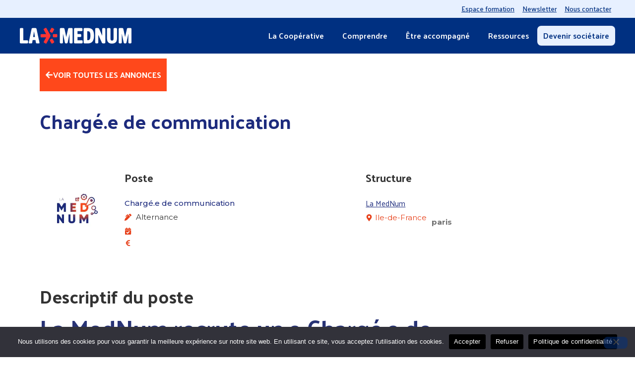

--- FILE ---
content_type: text/html; charset=UTF-8
request_url: https://lamednum.coop/jobs/charge-e-de-communication/
body_size: 27845
content:
<!doctype html>
<html lang="fr-FR">
<head>
	<meta charset="UTF-8">
	<meta name="viewport" content="width=device-width, initial-scale=1">
	<link rel="profile" href="https://gmpg.org/xfn/11">
	<title>Chargé.e de communication &#8211; La Mednum</title>
<link data-rocket-preload as="style" href="https://fonts.googleapis.com/css?family=Palanquin%3A100%2C100italic%2C200%2C200italic%2C300%2C300italic%2C400%2C400italic%2C500%2C500italic%2C600%2C600italic%2C700%2C700italic%2C800%2C800italic%2C900%2C900italic%7CMontserrat%3A100%2C100italic%2C200%2C200italic%2C300%2C300italic%2C400%2C400italic%2C500%2C500italic%2C600%2C600italic%2C700%2C700italic%2C800%2C800italic%2C900%2C900italic&#038;display=swap" rel="preload">
<link href="https://fonts.googleapis.com/css?family=Palanquin%3A100%2C100italic%2C200%2C200italic%2C300%2C300italic%2C400%2C400italic%2C500%2C500italic%2C600%2C600italic%2C700%2C700italic%2C800%2C800italic%2C900%2C900italic%7CMontserrat%3A100%2C100italic%2C200%2C200italic%2C300%2C300italic%2C400%2C400italic%2C500%2C500italic%2C600%2C600italic%2C700%2C700italic%2C800%2C800italic%2C900%2C900italic&#038;display=swap" media="print" onload="this.media=&#039;all&#039;" rel="stylesheet">
<noscript><link rel="stylesheet" href="https://fonts.googleapis.com/css?family=Palanquin%3A100%2C100italic%2C200%2C200italic%2C300%2C300italic%2C400%2C400italic%2C500%2C500italic%2C600%2C600italic%2C700%2C700italic%2C800%2C800italic%2C900%2C900italic%7CMontserrat%3A100%2C100italic%2C200%2C200italic%2C300%2C300italic%2C400%2C400italic%2C500%2C500italic%2C600%2C600italic%2C700%2C700italic%2C800%2C800italic%2C900%2C900italic&#038;display=swap"></noscript><link rel="preload" data-rocket-preload as="image" href="https://lamednum.coop/wp-content/uploads/2021/07/logos-partenaires2.jpg.webp" fetchpriority="high">
	<style>img:is([sizes="auto" i], [sizes^="auto," i]) { contain-intrinsic-size: 3000px 1500px }</style>
	<meta name="dc.relation" content="https://lamednum.coop/jobs/charge-e-de-communication/">
<meta name="dc.source" content="https://lamednum.coop/">
<meta name="dc.language" content="fr_FR">
<meta name="robots" content="index, follow, max-snippet:-1, max-image-preview:large, max-video-preview:-1">
<link rel="canonical" href="https://lamednum.coop/jobs/charge-e-de-communication/">
<meta property="og:url" content="https://lamednum.coop/jobs/charge-e-de-communication/">
<meta property="og:site_name" content="La Mednum">
<meta property="og:locale" content="fr_FR">
<meta property="og:type" content="article">
<meta property="og:title" content="Chargé.e de communication &#8211; La Mednum">
<meta property="og:image" content="https://lamednum.coop/wp-content/uploads/2021/07/logos-partenaires2.jpg">
<meta property="og:image:secure_url" content="https://lamednum.coop/wp-content/uploads/2021/07/logos-partenaires2.jpg">
<meta property="og:image:width" content="259">
<meta property="og:image:height" content="130">
<meta name="twitter:card" content="summary">
<meta name="twitter:site" content="@laMedNum">
<meta name="twitter:creator" content="@laMedNum">
<meta name="twitter:title" content="Chargé.e de communication &#8211; La Mednum">
<meta name="twitter:image" content="https://lamednum.coop/wp-content/uploads/2021/07/logos-partenaires2.jpg">
<link href='https://fonts.gstatic.com' crossorigin rel='preconnect' />
<link rel="alternate" type="application/rss+xml" title="La Mednum &raquo; Flux" href="https://lamednum.coop/feed/" />
<link rel="alternate" type="application/rss+xml" title="La Mednum &raquo; Flux des commentaires" href="https://lamednum.coop/comments/feed/" />
<style id='wp-emoji-styles-inline-css'>

	img.wp-smiley, img.emoji {
		display: inline !important;
		border: none !important;
		box-shadow: none !important;
		height: 1em !important;
		width: 1em !important;
		margin: 0 0.07em !important;
		vertical-align: -0.1em !important;
		background: none !important;
		padding: 0 !important;
	}
</style>
<link rel='stylesheet' id='wp-block-library-css' href='https://lamednum.coop/wp-includes/css/dist/block-library/style.min.css?ver=7f8a96' media='all' />
<style id='pdfp-pdfposter-style-inline-css'>
.wp-block-pdfp-pdf-poster{overflow:hidden}.pdfp_wrapper .pdf{position:relative}.pdfp_wrapper.pdfp_popup_enabled .iframe_wrapper{display:none}.pdfp_wrapper.pdfp_popup_enabled .iframe_wrapper:fullscreen{display:block}.pdfp_wrapper .iframe_wrapper{height:100%;width:100%}.pdfp_wrapper .iframe_wrapper:fullscreen iframe{height:100vh!important}.pdfp_wrapper .iframe_wrapper iframe{width:100%}.pdfp_wrapper .iframe_wrapper .close{background:#fff;border:1px solid #ddd;border-radius:3px;color:#222;cursor:pointer;display:none;font-family:sans-serif;font-size:36px;line-height:100%;padding:0 7px;position:absolute;right:12px;top:35px;z-index:9999}.pdfp_wrapper .iframe_wrapper:fullscreen .close{display:block}.pdfp_wrapper .pdfp_fullscreen_close{display:none}.pdfp_wrapper.pdfp_fullscreen_opened .pdfp_fullscreen_close{align-items:center;background:#fff;border-radius:3px;color:#222;cursor:pointer;display:flex;font-size:35px;height:30px;justify-content:center;overflow:hidden;padding-bottom:4px;position:fixed;right:20px;top:20px;width:32px}.pdfp_wrapper.pdfp_fullscreen_opened .pdfp_fullscreen_overlay{background:#2229;height:100%;left:0;position:fixed;top:0;width:100%}.pdfp_wrapper.pdfp_fullscreen_opened .iframe_wrapper{display:block;height:90vh;left:50%;max-width:95%;position:fixed;top:50%;transform:translate(-50%,-50%);width:900px;z-index:99999999999}.pdfp_wrapper iframe{border:none;outline:none}.pdfp-adobe-viewer{border:1px solid #ddd;border-radius:3px;cursor:pointer;outline:none;text-decoration:none}.pdfp_download{margin-right:15px}.cta_wrapper{display:flex;gap:10px;margin-bottom:10px;text-align:left}.cta_wrapper a{text-decoration:none!important}.cta_wrapper button{cursor:pointer}.pdfp_wrapper p{margin:10px 0;text-align:center}.popout-disabled{height:50px;position:absolute;right:12px;top:12px;width:50px}.pdfp_wrapper iframe{max-width:100%}.ViewSDK_hideOverflow[data-align=center]{margin-left:auto;margin-right:auto}.ViewSDK_hideOverflow[data-align=left]{margin-right:auto}.ViewSDK_hideOverflow[data-align=right]{margin-left:auto}@media screen and (max-width:768px){.pdfp_wrapper iframe{height:calc(100vw + 120px)}}@media screen and (max-width:576px){.cta_wrapper .pdfp_download{margin-bottom:10px;margin-right:0}.cta_wrapper .pdfp_download button{margin-right:0!important}.cta_wrapper{align-items:center;display:flex;flex-direction:column}}
.pdfp_wrapper .pdf{position:relative}.pdfp_wrapper .iframe_wrapper{height:100%;width:100%}.pdfp_wrapper .iframe_wrapper:fullscreen iframe{height:100vh!important}.pdfp_wrapper .iframe_wrapper iframe{width:100%}.pdfp_wrapper .iframe_wrapper .close{background:#fff;border:1px solid #ddd;border-radius:3px;color:#222;cursor:pointer;display:none;font-family:sans-serif;font-size:36px;line-height:100%;padding:0 7px;position:absolute;right:12px;top:35px;z-index:9999}.pdfp_wrapper .iframe_wrapper:fullscreen .close{display:block}.pdfp-adobe-viewer{border:1px solid #ddd;border-radius:3px;cursor:pointer;outline:none;text-decoration:none}.pdfp_download{margin-right:15px}.cta_wrapper{margin-bottom:10px}.pdfp_wrapper p{margin:10px 0;text-align:center}.popout-disabled{height:50px;position:absolute;right:12px;top:12px;width:50px}@media screen and (max-width:768px){.pdfp_wrapper iframe{height:calc(100vw + 120px)}}.ViewSDK_hideOverflow[data-align=center]{margin-left:auto;margin-right:auto}.ViewSDK_hideOverflow[data-align=left]{margin-right:auto}.ViewSDK_hideOverflow[data-align=right]{margin-left:auto}@media screen and (max-width:768px){.pdfp_wrapper iframe{height:calc(100vw + 120px)!important}}@media screen and (max-width:576px){.cta_wrapper .pdfp_download{margin-bottom:10px;margin-right:0}.cta_wrapper .pdfp_download button{margin-right:0!important}.cta_wrapper{align-items:center;display:flex;flex-direction:column}}.ViewSDK_fullScreenPDFViewer{background-color:#474747}.ViewSDK_fullScreenPDFViewer iframe{background:green;border:none;display:block;height:90%!important;margin:auto;max-width:1320px;position:relative;top:5%;width:90%!important}

</style>
<style id='cost-calculator-builder-calculator-selector-style-inline-css'>
/*!***************************************************************************************************************************************************************************************************************************************!*\
  !*** css ./node_modules/css-loader/dist/cjs.js??ruleSet[1].rules[4].use[1]!./node_modules/postcss-loader/dist/cjs.js??ruleSet[1].rules[4].use[2]!./node_modules/sass-loader/dist/cjs.js??ruleSet[1].rules[4].use[3]!./src/style.scss ***!
  \***************************************************************************************************************************************************************************************************************************************/
.ccb-gutenberg-block {
  padding: 20px;
  border: 1px solid black;
}
.ccb-gutenberg-block__header {
  display: flex;
  align-items: center;
  margin-bottom: 20px;
}
.ccb-gutenberg-block__icon {
  margin-right: 20px;
}

/*# sourceMappingURL=style-index.css.map*/
</style>
<link data-minify="1" rel='stylesheet' id='jet-engine-frontend-css' href='https://lamednum.coop/wp-content/cache/min/1/wp-content/plugins/jet-engine/assets/css/frontend.css?ver=1767917531' media='all' />
<style id='wpseopress-local-business-style-inline-css'>
span.wp-block-wpseopress-local-business-field{margin-right:8px}

</style>
<style id='wpseopress-table-of-contents-style-inline-css'>
.wp-block-wpseopress-table-of-contents li.active>a{font-weight:bold}

</style>
<style id='global-styles-inline-css'>
:root{--wp--preset--aspect-ratio--square: 1;--wp--preset--aspect-ratio--4-3: 4/3;--wp--preset--aspect-ratio--3-4: 3/4;--wp--preset--aspect-ratio--3-2: 3/2;--wp--preset--aspect-ratio--2-3: 2/3;--wp--preset--aspect-ratio--16-9: 16/9;--wp--preset--aspect-ratio--9-16: 9/16;--wp--preset--color--black: #000000;--wp--preset--color--cyan-bluish-gray: #abb8c3;--wp--preset--color--white: #ffffff;--wp--preset--color--pale-pink: #f78da7;--wp--preset--color--vivid-red: #cf2e2e;--wp--preset--color--luminous-vivid-orange: #ff6900;--wp--preset--color--luminous-vivid-amber: #fcb900;--wp--preset--color--light-green-cyan: #7bdcb5;--wp--preset--color--vivid-green-cyan: #00d084;--wp--preset--color--pale-cyan-blue: #8ed1fc;--wp--preset--color--vivid-cyan-blue: #0693e3;--wp--preset--color--vivid-purple: #9b51e0;--wp--preset--gradient--vivid-cyan-blue-to-vivid-purple: linear-gradient(135deg,rgba(6,147,227,1) 0%,rgb(155,81,224) 100%);--wp--preset--gradient--light-green-cyan-to-vivid-green-cyan: linear-gradient(135deg,rgb(122,220,180) 0%,rgb(0,208,130) 100%);--wp--preset--gradient--luminous-vivid-amber-to-luminous-vivid-orange: linear-gradient(135deg,rgba(252,185,0,1) 0%,rgba(255,105,0,1) 100%);--wp--preset--gradient--luminous-vivid-orange-to-vivid-red: linear-gradient(135deg,rgba(255,105,0,1) 0%,rgb(207,46,46) 100%);--wp--preset--gradient--very-light-gray-to-cyan-bluish-gray: linear-gradient(135deg,rgb(238,238,238) 0%,rgb(169,184,195) 100%);--wp--preset--gradient--cool-to-warm-spectrum: linear-gradient(135deg,rgb(74,234,220) 0%,rgb(151,120,209) 20%,rgb(207,42,186) 40%,rgb(238,44,130) 60%,rgb(251,105,98) 80%,rgb(254,248,76) 100%);--wp--preset--gradient--blush-light-purple: linear-gradient(135deg,rgb(255,206,236) 0%,rgb(152,150,240) 100%);--wp--preset--gradient--blush-bordeaux: linear-gradient(135deg,rgb(254,205,165) 0%,rgb(254,45,45) 50%,rgb(107,0,62) 100%);--wp--preset--gradient--luminous-dusk: linear-gradient(135deg,rgb(255,203,112) 0%,rgb(199,81,192) 50%,rgb(65,88,208) 100%);--wp--preset--gradient--pale-ocean: linear-gradient(135deg,rgb(255,245,203) 0%,rgb(182,227,212) 50%,rgb(51,167,181) 100%);--wp--preset--gradient--electric-grass: linear-gradient(135deg,rgb(202,248,128) 0%,rgb(113,206,126) 100%);--wp--preset--gradient--midnight: linear-gradient(135deg,rgb(2,3,129) 0%,rgb(40,116,252) 100%);--wp--preset--font-size--small: 13px;--wp--preset--font-size--medium: 20px;--wp--preset--font-size--large: 36px;--wp--preset--font-size--x-large: 42px;--wp--preset--spacing--20: 0.44rem;--wp--preset--spacing--30: 0.67rem;--wp--preset--spacing--40: 1rem;--wp--preset--spacing--50: 1.5rem;--wp--preset--spacing--60: 2.25rem;--wp--preset--spacing--70: 3.38rem;--wp--preset--spacing--80: 5.06rem;--wp--preset--shadow--natural: 6px 6px 9px rgba(0, 0, 0, 0.2);--wp--preset--shadow--deep: 12px 12px 50px rgba(0, 0, 0, 0.4);--wp--preset--shadow--sharp: 6px 6px 0px rgba(0, 0, 0, 0.2);--wp--preset--shadow--outlined: 6px 6px 0px -3px rgba(255, 255, 255, 1), 6px 6px rgba(0, 0, 0, 1);--wp--preset--shadow--crisp: 6px 6px 0px rgba(0, 0, 0, 1);}:root { --wp--style--global--content-size: 800px;--wp--style--global--wide-size: 1200px; }:where(body) { margin: 0; }.wp-site-blocks > .alignleft { float: left; margin-right: 2em; }.wp-site-blocks > .alignright { float: right; margin-left: 2em; }.wp-site-blocks > .aligncenter { justify-content: center; margin-left: auto; margin-right: auto; }:where(.wp-site-blocks) > * { margin-block-start: 24px; margin-block-end: 0; }:where(.wp-site-blocks) > :first-child { margin-block-start: 0; }:where(.wp-site-blocks) > :last-child { margin-block-end: 0; }:root { --wp--style--block-gap: 24px; }:root :where(.is-layout-flow) > :first-child{margin-block-start: 0;}:root :where(.is-layout-flow) > :last-child{margin-block-end: 0;}:root :where(.is-layout-flow) > *{margin-block-start: 24px;margin-block-end: 0;}:root :where(.is-layout-constrained) > :first-child{margin-block-start: 0;}:root :where(.is-layout-constrained) > :last-child{margin-block-end: 0;}:root :where(.is-layout-constrained) > *{margin-block-start: 24px;margin-block-end: 0;}:root :where(.is-layout-flex){gap: 24px;}:root :where(.is-layout-grid){gap: 24px;}.is-layout-flow > .alignleft{float: left;margin-inline-start: 0;margin-inline-end: 2em;}.is-layout-flow > .alignright{float: right;margin-inline-start: 2em;margin-inline-end: 0;}.is-layout-flow > .aligncenter{margin-left: auto !important;margin-right: auto !important;}.is-layout-constrained > .alignleft{float: left;margin-inline-start: 0;margin-inline-end: 2em;}.is-layout-constrained > .alignright{float: right;margin-inline-start: 2em;margin-inline-end: 0;}.is-layout-constrained > .aligncenter{margin-left: auto !important;margin-right: auto !important;}.is-layout-constrained > :where(:not(.alignleft):not(.alignright):not(.alignfull)){max-width: var(--wp--style--global--content-size);margin-left: auto !important;margin-right: auto !important;}.is-layout-constrained > .alignwide{max-width: var(--wp--style--global--wide-size);}body .is-layout-flex{display: flex;}.is-layout-flex{flex-wrap: wrap;align-items: center;}.is-layout-flex > :is(*, div){margin: 0;}body .is-layout-grid{display: grid;}.is-layout-grid > :is(*, div){margin: 0;}body{padding-top: 0px;padding-right: 0px;padding-bottom: 0px;padding-left: 0px;}a:where(:not(.wp-element-button)){text-decoration: underline;}:root :where(.wp-element-button, .wp-block-button__link){background-color: #32373c;border-width: 0;color: #fff;font-family: inherit;font-size: inherit;line-height: inherit;padding: calc(0.667em + 2px) calc(1.333em + 2px);text-decoration: none;}.has-black-color{color: var(--wp--preset--color--black) !important;}.has-cyan-bluish-gray-color{color: var(--wp--preset--color--cyan-bluish-gray) !important;}.has-white-color{color: var(--wp--preset--color--white) !important;}.has-pale-pink-color{color: var(--wp--preset--color--pale-pink) !important;}.has-vivid-red-color{color: var(--wp--preset--color--vivid-red) !important;}.has-luminous-vivid-orange-color{color: var(--wp--preset--color--luminous-vivid-orange) !important;}.has-luminous-vivid-amber-color{color: var(--wp--preset--color--luminous-vivid-amber) !important;}.has-light-green-cyan-color{color: var(--wp--preset--color--light-green-cyan) !important;}.has-vivid-green-cyan-color{color: var(--wp--preset--color--vivid-green-cyan) !important;}.has-pale-cyan-blue-color{color: var(--wp--preset--color--pale-cyan-blue) !important;}.has-vivid-cyan-blue-color{color: var(--wp--preset--color--vivid-cyan-blue) !important;}.has-vivid-purple-color{color: var(--wp--preset--color--vivid-purple) !important;}.has-black-background-color{background-color: var(--wp--preset--color--black) !important;}.has-cyan-bluish-gray-background-color{background-color: var(--wp--preset--color--cyan-bluish-gray) !important;}.has-white-background-color{background-color: var(--wp--preset--color--white) !important;}.has-pale-pink-background-color{background-color: var(--wp--preset--color--pale-pink) !important;}.has-vivid-red-background-color{background-color: var(--wp--preset--color--vivid-red) !important;}.has-luminous-vivid-orange-background-color{background-color: var(--wp--preset--color--luminous-vivid-orange) !important;}.has-luminous-vivid-amber-background-color{background-color: var(--wp--preset--color--luminous-vivid-amber) !important;}.has-light-green-cyan-background-color{background-color: var(--wp--preset--color--light-green-cyan) !important;}.has-vivid-green-cyan-background-color{background-color: var(--wp--preset--color--vivid-green-cyan) !important;}.has-pale-cyan-blue-background-color{background-color: var(--wp--preset--color--pale-cyan-blue) !important;}.has-vivid-cyan-blue-background-color{background-color: var(--wp--preset--color--vivid-cyan-blue) !important;}.has-vivid-purple-background-color{background-color: var(--wp--preset--color--vivid-purple) !important;}.has-black-border-color{border-color: var(--wp--preset--color--black) !important;}.has-cyan-bluish-gray-border-color{border-color: var(--wp--preset--color--cyan-bluish-gray) !important;}.has-white-border-color{border-color: var(--wp--preset--color--white) !important;}.has-pale-pink-border-color{border-color: var(--wp--preset--color--pale-pink) !important;}.has-vivid-red-border-color{border-color: var(--wp--preset--color--vivid-red) !important;}.has-luminous-vivid-orange-border-color{border-color: var(--wp--preset--color--luminous-vivid-orange) !important;}.has-luminous-vivid-amber-border-color{border-color: var(--wp--preset--color--luminous-vivid-amber) !important;}.has-light-green-cyan-border-color{border-color: var(--wp--preset--color--light-green-cyan) !important;}.has-vivid-green-cyan-border-color{border-color: var(--wp--preset--color--vivid-green-cyan) !important;}.has-pale-cyan-blue-border-color{border-color: var(--wp--preset--color--pale-cyan-blue) !important;}.has-vivid-cyan-blue-border-color{border-color: var(--wp--preset--color--vivid-cyan-blue) !important;}.has-vivid-purple-border-color{border-color: var(--wp--preset--color--vivid-purple) !important;}.has-vivid-cyan-blue-to-vivid-purple-gradient-background{background: var(--wp--preset--gradient--vivid-cyan-blue-to-vivid-purple) !important;}.has-light-green-cyan-to-vivid-green-cyan-gradient-background{background: var(--wp--preset--gradient--light-green-cyan-to-vivid-green-cyan) !important;}.has-luminous-vivid-amber-to-luminous-vivid-orange-gradient-background{background: var(--wp--preset--gradient--luminous-vivid-amber-to-luminous-vivid-orange) !important;}.has-luminous-vivid-orange-to-vivid-red-gradient-background{background: var(--wp--preset--gradient--luminous-vivid-orange-to-vivid-red) !important;}.has-very-light-gray-to-cyan-bluish-gray-gradient-background{background: var(--wp--preset--gradient--very-light-gray-to-cyan-bluish-gray) !important;}.has-cool-to-warm-spectrum-gradient-background{background: var(--wp--preset--gradient--cool-to-warm-spectrum) !important;}.has-blush-light-purple-gradient-background{background: var(--wp--preset--gradient--blush-light-purple) !important;}.has-blush-bordeaux-gradient-background{background: var(--wp--preset--gradient--blush-bordeaux) !important;}.has-luminous-dusk-gradient-background{background: var(--wp--preset--gradient--luminous-dusk) !important;}.has-pale-ocean-gradient-background{background: var(--wp--preset--gradient--pale-ocean) !important;}.has-electric-grass-gradient-background{background: var(--wp--preset--gradient--electric-grass) !important;}.has-midnight-gradient-background{background: var(--wp--preset--gradient--midnight) !important;}.has-small-font-size{font-size: var(--wp--preset--font-size--small) !important;}.has-medium-font-size{font-size: var(--wp--preset--font-size--medium) !important;}.has-large-font-size{font-size: var(--wp--preset--font-size--large) !important;}.has-x-large-font-size{font-size: var(--wp--preset--font-size--x-large) !important;}
:root :where(.wp-block-pullquote){font-size: 1.5em;line-height: 1.6;}
</style>
<link data-minify="1" rel='stylesheet' id='pdfp-public-css' href='https://lamednum.coop/wp-content/cache/min/1/wp-content/plugins/pdf-poster/build/public.css?ver=1767917531' media='all' />
<link rel='stylesheet' id='cookie-notice-front-css' href='https://lamednum.coop/wp-content/plugins/cookie-notice/css/front.min.css?ver=2.5.8' media='all' />
<link rel='stylesheet' id='eae-css-css' href='https://lamednum.coop/wp-content/plugins/addon-elements-for-elementor-page-builder/assets/css/eae.min.css?ver=1.14.3' media='all' />
<link data-minify="1" rel='stylesheet' id='eae-peel-css-css' href='https://lamednum.coop/wp-content/cache/min/1/wp-content/plugins/addon-elements-for-elementor-page-builder/assets/lib/peel/peel.css?ver=1767917531' media='all' />
<link data-minify="1" rel='stylesheet' id='hello-elementor-css' href='https://lamednum.coop/wp-content/cache/min/1/wp-content/themes/hello-elementor/assets/css/reset.css?ver=1767917531' media='all' />
<link data-minify="1" rel='stylesheet' id='lamednum-css' href='https://lamednum.coop/wp-content/cache/min/1/wp-content/themes/lamednum/style.css?ver=1767917531' media='all' />
<link data-minify="1" rel='stylesheet' id='hello-elementor-theme-style-css' href='https://lamednum.coop/wp-content/cache/min/1/wp-content/themes/hello-elementor/assets/css/theme.css?ver=1767917531' media='all' />
<link data-minify="1" rel='stylesheet' id='hello-elementor-header-footer-css' href='https://lamednum.coop/wp-content/cache/min/1/wp-content/themes/hello-elementor/assets/css/header-footer.css?ver=1767917531' media='all' />
<link rel='stylesheet' id='elementor-frontend-css' href='https://lamednum.coop/wp-content/plugins/elementor/assets/css/frontend.min.css?ver=3.33.0' media='all' />
<link rel='stylesheet' id='elementor-post-1799-css' href='https://lamednum.coop/wp-content/uploads/elementor/css/post-1799.css?ver=1767917459' media='all' />
<link rel='stylesheet' id='widget-image-css' href='https://lamednum.coop/wp-content/plugins/elementor/assets/css/widget-image.min.css?ver=3.33.0' media='all' />
<link rel='stylesheet' id='widget-nav-menu-css' href='https://lamednum.coop/wp-content/plugins/elementor-pro/assets/css/widget-nav-menu.min.css?ver=3.33.1' media='all' />
<link rel='stylesheet' id='widget-mega-menu-css' href='https://lamednum.coop/wp-content/plugins/elementor-pro/assets/css/widget-mega-menu.min.css?ver=3.33.1' media='all' />
<link rel='stylesheet' id='e-sticky-css' href='https://lamednum.coop/wp-content/plugins/elementor-pro/assets/css/modules/sticky.min.css?ver=3.33.1' media='all' />
<link rel='stylesheet' id='widget-social-icons-css' href='https://lamednum.coop/wp-content/plugins/elementor/assets/css/widget-social-icons.min.css?ver=3.33.0' media='all' />
<link rel='stylesheet' id='e-apple-webkit-css' href='https://lamednum.coop/wp-content/plugins/elementor/assets/css/conditionals/apple-webkit.min.css?ver=3.33.0' media='all' />
<link rel='stylesheet' id='widget-divider-css' href='https://lamednum.coop/wp-content/plugins/elementor/assets/css/widget-divider.min.css?ver=3.33.0' media='all' />
<link rel='stylesheet' id='e-animation-fadeIn-css' href='https://lamednum.coop/wp-content/plugins/elementor/assets/lib/animations/styles/fadeIn.min.css?ver=3.33.0' media='all' />
<link rel='stylesheet' id='widget-spacer-css' href='https://lamednum.coop/wp-content/plugins/elementor/assets/css/widget-spacer.min.css?ver=3.33.0' media='all' />
<link rel='stylesheet' id='widget-heading-css' href='https://lamednum.coop/wp-content/plugins/elementor/assets/css/widget-heading.min.css?ver=3.33.0' media='all' />
<link rel='stylesheet' id='widget-icon-list-css' href='https://lamednum.coop/wp-content/plugins/elementor/assets/css/widget-icon-list.min.css?ver=3.33.0' media='all' />
<link rel='stylesheet' id='widget-post-info-css' href='https://lamednum.coop/wp-content/plugins/elementor-pro/assets/css/widget-post-info.min.css?ver=3.33.1' media='all' />
<link rel='stylesheet' id='widget-share-buttons-css' href='https://lamednum.coop/wp-content/plugins/elementor-pro/assets/css/widget-share-buttons.min.css?ver=3.33.1' media='all' />
<link data-minify="1" rel='stylesheet' id='jet-tricks-frontend-css' href='https://lamednum.coop/wp-content/cache/min/1/wp-content/plugins/jet-tricks/assets/css/jet-tricks-frontend.css?ver=1767917531' media='all' />
<link rel='stylesheet' id='elementor-post-7895-css' href='https://lamednum.coop/wp-content/uploads/elementor/css/post-7895.css?ver=1767917460' media='all' />
<link rel='stylesheet' id='elementor-post-262-css' href='https://lamednum.coop/wp-content/uploads/elementor/css/post-262.css?ver=1767917460' media='all' />
<link rel='stylesheet' id='elementor-post-2148-css' href='https://lamednum.coop/wp-content/uploads/elementor/css/post-2148.css?ver=1767917774' media='all' />
<link data-minify="1" rel='stylesheet' id='sib-front-css-css' href='https://lamednum.coop/wp-content/cache/min/1/wp-content/plugins/mailin/css/mailin-front.css?ver=1767917531' media='all' />


<script id="cookie-notice-front-js-before">
var cnArgs = {"ajaxUrl":"https:\/\/lamednum.coop\/wp-admin\/admin-ajax.php","nonce":"e9e4067dfd","hideEffect":"fade","position":"bottom","onScroll":false,"onScrollOffset":100,"onClick":false,"cookieName":"cookie_notice_accepted","cookieTime":2592000,"cookieTimeRejected":2592000,"globalCookie":false,"redirection":false,"cache":true,"revokeCookies":false,"revokeCookiesOpt":"automatic"};
</script>


<script src="https://lamednum.coop/wp-includes/js/jquery/jquery.min.js?ver=3.7.1" id="jquery-core-js"></script>

<script id="sib-front-js-js-extra">
var sibErrMsg = {"invalidMail":"Veuillez entrer une adresse e-mail valide.","requiredField":"Veuillez compl\u00e9ter les champs obligatoires.","invalidDateFormat":"Veuillez entrer une date valide.","invalidSMSFormat":"Veuillez entrer une num\u00e9ro de t\u00e9l\u00e9phone valide."};
var ajax_sib_front_object = {"ajax_url":"https:\/\/lamednum.coop\/wp-admin\/admin-ajax.php","ajax_nonce":"0037647afc","flag_url":"https:\/\/lamednum.coop\/wp-content\/plugins\/mailin\/img\/flags\/"};
</script>

<link rel="https://api.w.org/" href="https://lamednum.coop/wp-json/" /><link rel="alternate" title="JSON" type="application/json" href="https://lamednum.coop/wp-json/wp/v2/jobs/3369" /><link rel="EditURI" type="application/rsd+xml" title="RSD" href="https://lamednum.coop/xmlrpc.php?rsd" />

<link rel='shortlink' href='https://lamednum.coop/?p=3369' />
<link rel="alternate" title="oEmbed (JSON)" type="application/json+oembed" href="https://lamednum.coop/wp-json/oembed/1.0/embed?url=https%3A%2F%2Flamednum.coop%2Fjobs%2Fcharge-e-de-communication%2F" />
<link rel="alternate" title="oEmbed (XML)" type="text/xml+oembed" href="https://lamednum.coop/wp-json/oembed/1.0/embed?url=https%3A%2F%2Flamednum.coop%2Fjobs%2Fcharge-e-de-communication%2F&#038;format=xml" />
        <style>
                    </style>
<script type="text/javascript">window.ccb_nonces = {"ccb_payment":"ca4dfe3f98","ccb_contact_form":"1218c43755","ccb_woo_checkout":"28a1fa2780","ccb_add_order":"527ab14be3","ccb_orders":"4519164e5c","ccb_update_order":"0883bf1bc9","ccb_complete_payment":"a9a981e300","ccb_send_invoice":"fbee42f4c2","ccb_get_invoice":"cec7e46891","ccb_wp_hook_nonce":"72359dca9c","ccb_razorpay_receive":"6f70e8d5ad","ccb_woocommerce_payment":"fda4bd788e","ccb_calc_views":"0c8f98f4ca","ccb_calc_interactions":"58f41c81cb"};</script>		<style>*:not(.elementor-editor-active) .plus-conditions--hidden {display: none;}</style> 
		<meta name="generator" content="Elementor 3.33.0; features: e_font_icon_svg, additional_custom_breakpoints; settings: css_print_method-external, google_font-enabled, font_display-auto">
			<style>
				.e-con.e-parent:nth-of-type(n+4):not(.e-lazyloaded):not(.e-no-lazyload),
				.e-con.e-parent:nth-of-type(n+4):not(.e-lazyloaded):not(.e-no-lazyload) * {
					background-image: none !important;
				}
				@media screen and (max-height: 1024px) {
					.e-con.e-parent:nth-of-type(n+3):not(.e-lazyloaded):not(.e-no-lazyload),
					.e-con.e-parent:nth-of-type(n+3):not(.e-lazyloaded):not(.e-no-lazyload) * {
						background-image: none !important;
					}
				}
				@media screen and (max-height: 640px) {
					.e-con.e-parent:nth-of-type(n+2):not(.e-lazyloaded):not(.e-no-lazyload),
					.e-con.e-parent:nth-of-type(n+2):not(.e-lazyloaded):not(.e-no-lazyload) * {
						background-image: none !important;
					}
				}
			</style>
			<link rel="icon" href="https://lamednum.coop/wp-content/uploads/2020/02/etoileBleu.svg" sizes="32x32" />
<link rel="icon" href="https://lamednum.coop/wp-content/uploads/2020/02/etoileBleu.svg" sizes="192x192" />
<link rel="apple-touch-icon" href="https://lamednum.coop/wp-content/uploads/2020/02/etoileBleu.svg" />
<meta name="msapplication-TileImage" content="https://lamednum.coop/wp-content/uploads/2020/02/etoileBleu.svg" />
		<style id="wp-custom-css">
			a {color:#003081;}

.job-board-menu{background-color:#FF3333;}

.job-board-menu a {color:#fff !important;font-weight:bold !important;}

.job-board-menu a:hover,
.job-board-menu a.elementor-item-active {color:#003081 !important;background-color:#FFF;}

.gform_button{background-color:#FF3333;color:#fff;font-weight:bold;text-transform:uppercase;border:1px solid #FF3333;border-radius:0px;padding:14px 30px;}

.gform_button:hover{background-color:#fff;border:1px solid #FF3333;color:#FF3333;}		</style>
		<noscript><style id="rocket-lazyload-nojs-css">.rll-youtube-player, [data-lazy-src]{display:none !important;}</style></noscript><meta name="generator" content="WP Rocket 3.20.1.1" data-wpr-features="wpr_defer_js wpr_minify_concatenate_js wpr_lazyload_images wpr_lazyload_iframes wpr_oci wpr_minify_css wpr_preload_links wpr_desktop" /></head>
<body class="wp-singular jobs-template-default single single-jobs postid-3369 wp-custom-logo wp-embed-responsive wp-theme-hello-elementor wp-child-theme-lamednum cookies-not-set hello-elementor-default elementor-default elementor-kit-1799 elementor-page-2148">


<a class="skip-link screen-reader-text" href="#content">Aller au contenu</a>

		<header  data-elementor-type="header" data-elementor-id="7895" class="elementor elementor-7895 elementor-location-header" data-elementor-post-type="elementor_library">
			<div class="elementor-element elementor-element-603e1d4 elementor-hidden-desktop e-flex e-con-boxed e-con e-parent" data-id="603e1d4" data-element_type="container" data-settings="{&quot;background_background&quot;:&quot;classic&quot;}">
					<div  class="e-con-inner">
				<div class="elementor-element elementor-element-8e15068 elementor-widget elementor-widget-image" data-id="8e15068" data-element_type="widget" data-widget_type="image.default">
				<div class="elementor-widget-container">
															<img width="150" height="21" src="data:image/svg+xml,%3Csvg%20xmlns='http://www.w3.org/2000/svg'%20viewBox='0%200%20150%2021'%3E%3C/svg%3E" class="attachment-thumbnail size-thumbnail wp-image-13305" alt="" data-lazy-src="https://lamednum.coop/wp-content/uploads/2023/06/blanc.svg" /><noscript><img width="150" height="21" src="https://lamednum.coop/wp-content/uploads/2023/06/blanc.svg" class="attachment-thumbnail size-thumbnail wp-image-13305" alt="" /></noscript>															</div>
				</div>
				<div class="elementor-element elementor-element-7e43fbb elementor-nav-menu--stretch elementor-hidden-desktop elementor-nav-menu__text-align-aside elementor-nav-menu--toggle elementor-nav-menu--burger elementor-widget elementor-widget-nav-menu" data-id="7e43fbb" data-element_type="widget" data-settings="{&quot;layout&quot;:&quot;dropdown&quot;,&quot;full_width&quot;:&quot;stretch&quot;,&quot;submenu_icon&quot;:{&quot;value&quot;:&quot;&lt;svg aria-hidden=\&quot;true\&quot; class=\&quot;e-font-icon-svg e-fas-caret-down\&quot; viewBox=\&quot;0 0 320 512\&quot; xmlns=\&quot;http:\/\/www.w3.org\/2000\/svg\&quot;&gt;&lt;path d=\&quot;M31.3 192h257.3c17.8 0 26.7 21.5 14.1 34.1L174.1 354.8c-7.8 7.8-20.5 7.8-28.3 0L17.2 226.1C4.6 213.5 13.5 192 31.3 192z\&quot;&gt;&lt;\/path&gt;&lt;\/svg&gt;&quot;,&quot;library&quot;:&quot;fa-solid&quot;},&quot;toggle&quot;:&quot;burger&quot;}" data-widget_type="nav-menu.default">
				<div class="elementor-widget-container">
							<div class="elementor-menu-toggle" role="button" tabindex="0" aria-label="Permuter le menu" aria-expanded="false">
			<svg aria-hidden="true" role="presentation" class="elementor-menu-toggle__icon--open e-font-icon-svg e-eicon-menu-bar" viewBox="0 0 1000 1000" xmlns="http://www.w3.org/2000/svg"><path d="M104 333H896C929 333 958 304 958 271S929 208 896 208H104C71 208 42 237 42 271S71 333 104 333ZM104 583H896C929 583 958 554 958 521S929 458 896 458H104C71 458 42 487 42 521S71 583 104 583ZM104 833H896C929 833 958 804 958 771S929 708 896 708H104C71 708 42 737 42 771S71 833 104 833Z"></path></svg><svg aria-hidden="true" role="presentation" class="elementor-menu-toggle__icon--close e-font-icon-svg e-eicon-close" viewBox="0 0 1000 1000" xmlns="http://www.w3.org/2000/svg"><path d="M742 167L500 408 258 167C246 154 233 150 217 150 196 150 179 158 167 167 154 179 150 196 150 212 150 229 154 242 171 254L408 500 167 742C138 771 138 800 167 829 196 858 225 858 254 829L496 587 738 829C750 842 767 846 783 846 800 846 817 842 829 829 842 817 846 804 846 783 846 767 842 750 829 737L588 500 833 258C863 229 863 200 833 171 804 137 775 137 742 167Z"></path></svg>		</div>
					<nav class="elementor-nav-menu--dropdown elementor-nav-menu__container" aria-hidden="true">
				<ul id="menu-2-7e43fbb" class="elementor-nav-menu"><li class="menu-item menu-item-type-post_type menu-item-object-page menu-item-13297"><a href="https://lamednum.coop/notre-cooperative/" class="elementor-item" tabindex="-1">Notre coopérative</a></li>
<li class="menu-item menu-item-type-post_type menu-item-object-page menu-item-13298"><a href="https://lamednum.coop/nec-25/" class="elementor-item" tabindex="-1">Notre plaidoyer</a></li>
<li class="menu-item menu-item-type-post_type menu-item-object-page menu-item-13296"><a href="https://lamednum.coop/formations-a-accompagnement-numerique/" class="elementor-item" tabindex="-1">Nos formations</a></li>
<li class="menu-item menu-item-type-post_type menu-item-object-page menu-item-13301"><a href="https://lamednum.coop/programme-daccompagnement-capmednum/" class="elementor-item" tabindex="-1">Programme d’accompagnement pour l’inclusion numérique</a></li>
<li class="menu-item menu-item-type-custom menu-item-object-custom menu-item-13302"><a href="https://forms.fillout.com/t/mH96Rdy6Jzus" class="elementor-item" tabindex="-1">Enquête besoins des médiateurs et aidants numériques &#8211; algorithmes et l&rsquo;IA</a></li>
<li class="menu-item menu-item-type-custom menu-item-object-custom menu-item-13299"><a href="https://lamednum.coop/actions/lobservatoire-de-linclusion-numerique-edition-2024/" class="elementor-item" tabindex="-1">L&rsquo;Observatoire de l&rsquo;Inclusion numérique</a></li>
<li class="menu-item menu-item-type-post_type menu-item-object-page menu-item-13300"><a href="https://lamednum.coop/miss-mednum/" class="elementor-item" tabindex="-1">MISS Mednum &#8211; Mesure d&rsquo;impact</a></li>
</ul>			</nav>
						</div>
				</div>
					</div>
				</div>
		<div class="elementor-element elementor-element-2037da7a e-con-full e-flex e-con e-parent" data-id="2037da7a" data-element_type="container" data-settings="{&quot;background_background&quot;:&quot;classic&quot;,&quot;animation&quot;:&quot;none&quot;,&quot;sticky&quot;:&quot;top&quot;,&quot;sticky_on&quot;:[&quot;desktop&quot;,&quot;tablet&quot;,&quot;mobile&quot;],&quot;sticky_offset&quot;:0,&quot;sticky_effects_offset&quot;:0,&quot;sticky_anchor_link_offset&quot;:0}">
		<div class="elementor-element elementor-element-bd40647 e-flex e-con-boxed e-con e-child" data-id="bd40647" data-element_type="container" data-settings="{&quot;background_background&quot;:&quot;classic&quot;}">
					<div class="e-con-inner">
				<div class="elementor-element elementor-element-c402d0b elementor-nav-menu__align-end elementor-nav-menu--dropdown-mobile elementor-hidden-tablet elementor-hidden-mobile elementor-nav-menu__text-align-aside elementor-nav-menu--toggle elementor-nav-menu--burger elementor-widget elementor-widget-nav-menu" data-id="c402d0b" data-element_type="widget" data-settings="{&quot;layout&quot;:&quot;horizontal&quot;,&quot;submenu_icon&quot;:{&quot;value&quot;:&quot;&lt;svg aria-hidden=\&quot;true\&quot; class=\&quot;e-font-icon-svg e-fas-caret-down\&quot; viewBox=\&quot;0 0 320 512\&quot; xmlns=\&quot;http:\/\/www.w3.org\/2000\/svg\&quot;&gt;&lt;path d=\&quot;M31.3 192h257.3c17.8 0 26.7 21.5 14.1 34.1L174.1 354.8c-7.8 7.8-20.5 7.8-28.3 0L17.2 226.1C4.6 213.5 13.5 192 31.3 192z\&quot;&gt;&lt;\/path&gt;&lt;\/svg&gt;&quot;,&quot;library&quot;:&quot;fa-solid&quot;},&quot;toggle&quot;:&quot;burger&quot;}" data-widget_type="nav-menu.default">
				<div class="elementor-widget-container">
								<nav aria-label="Menu" class="elementor-nav-menu--main elementor-nav-menu__container elementor-nav-menu--layout-horizontal e--pointer-text e--animation-none">
				<ul id="menu-1-c402d0b" class="elementor-nav-menu"><li class="menu-item menu-item-type-post_type menu-item-object-page menu-item-13190"><a href="https://lamednum.coop/formations-a-accompagnement-numerique/" class="elementor-item">Espace formation</a></li>
<li class="menu-item menu-item-type-custom menu-item-object-custom menu-item-12617"><a href="https://07c31a77.sibforms.com/serve/[base64]" class="elementor-item">Newsletter</a></li>
<li class="menu-item menu-item-type-custom menu-item-object-custom menu-item-12610"><a href="https://airtable.com/appZXJhQSCleb1Vzy/pagTiLhI14LfwezQj/form" class="elementor-item">Nous contacter</a></li>
</ul>			</nav>
					<div class="elementor-menu-toggle" role="button" tabindex="0" aria-label="Permuter le menu" aria-expanded="false">
			<svg aria-hidden="true" role="presentation" class="elementor-menu-toggle__icon--open e-font-icon-svg e-eicon-menu-bar" viewBox="0 0 1000 1000" xmlns="http://www.w3.org/2000/svg"><path d="M104 333H896C929 333 958 304 958 271S929 208 896 208H104C71 208 42 237 42 271S71 333 104 333ZM104 583H896C929 583 958 554 958 521S929 458 896 458H104C71 458 42 487 42 521S71 583 104 583ZM104 833H896C929 833 958 804 958 771S929 708 896 708H104C71 708 42 737 42 771S71 833 104 833Z"></path></svg><svg aria-hidden="true" role="presentation" class="elementor-menu-toggle__icon--close e-font-icon-svg e-eicon-close" viewBox="0 0 1000 1000" xmlns="http://www.w3.org/2000/svg"><path d="M742 167L500 408 258 167C246 154 233 150 217 150 196 150 179 158 167 167 154 179 150 196 150 212 150 229 154 242 171 254L408 500 167 742C138 771 138 800 167 829 196 858 225 858 254 829L496 587 738 829C750 842 767 846 783 846 800 846 817 842 829 829 842 817 846 804 846 783 846 767 842 750 829 737L588 500 833 258C863 229 863 200 833 171 804 137 775 137 742 167Z"></path></svg>		</div>
					<nav class="elementor-nav-menu--dropdown elementor-nav-menu__container" aria-hidden="true">
				<ul id="menu-2-c402d0b" class="elementor-nav-menu"><li class="menu-item menu-item-type-post_type menu-item-object-page menu-item-13190"><a href="https://lamednum.coop/formations-a-accompagnement-numerique/" class="elementor-item" tabindex="-1">Espace formation</a></li>
<li class="menu-item menu-item-type-custom menu-item-object-custom menu-item-12617"><a href="https://07c31a77.sibforms.com/serve/[base64]" class="elementor-item" tabindex="-1">Newsletter</a></li>
<li class="menu-item menu-item-type-custom menu-item-object-custom menu-item-12610"><a href="https://airtable.com/appZXJhQSCleb1Vzy/pagTiLhI14LfwezQj/form" class="elementor-item" tabindex="-1">Nous contacter</a></li>
</ul>			</nav>
						</div>
				</div>
					</div>
				</div>
		<div  class="elementor-element elementor-element-e491e5c elementor-hidden-tablet elementor-hidden-mobile e-flex e-con-boxed e-con e-child" data-id="e491e5c" data-element_type="container">
					<div class="e-con-inner">
				<div class="elementor-element elementor-element-6d98c0d1 elementor-widget elementor-widget-image" data-id="6d98c0d1" data-element_type="widget" data-widget_type="image.default">
				<div class="elementor-widget-container">
																<a href="https://lamednum.coop">
							<picture class="attachment-full size-full wp-image-12607">
<source type="image/webp" srcset="https://lamednum.coop/wp-content/uploads/2023/06/Logo.png.webp"/>
<img width="225" height="32" src="https://lamednum.coop/wp-content/uploads/2023/06/Logo.png" alt="La Mednum"/>
</picture>
								</a>
															</div>
				</div>
				<div class="elementor-element elementor-element-aa3a666 e-fit_to_content elementor-hidden-tablet elementor-hidden-mobile e-n-menu-layout-horizontal e-n-menu-tablet elementor-widget elementor-widget-n-menu" data-id="aa3a666" data-element_type="widget" data-settings="{&quot;menu_items&quot;:[{&quot;item_title&quot;:&quot;La Coop\u00e9rative&quot;,&quot;_id&quot;:&quot;08f8c13&quot;,&quot;item_dropdown_content&quot;:&quot;yes&quot;,&quot;item_link&quot;:{&quot;url&quot;:&quot;&quot;,&quot;is_external&quot;:&quot;&quot;,&quot;nofollow&quot;:&quot;&quot;,&quot;custom_attributes&quot;:&quot;&quot;},&quot;item_icon&quot;:{&quot;value&quot;:&quot;&quot;,&quot;library&quot;:&quot;&quot;},&quot;item_icon_active&quot;:null,&quot;element_id&quot;:&quot;&quot;},{&quot;_id&quot;:&quot;a9acd2b&quot;,&quot;item_title&quot;:&quot;Comprendre&quot;,&quot;item_dropdown_content&quot;:&quot;yes&quot;,&quot;item_link&quot;:{&quot;url&quot;:&quot;&quot;,&quot;is_external&quot;:&quot;&quot;,&quot;nofollow&quot;:&quot;&quot;,&quot;custom_attributes&quot;:&quot;&quot;},&quot;item_icon&quot;:{&quot;value&quot;:&quot;&quot;,&quot;library&quot;:&quot;&quot;},&quot;item_icon_active&quot;:null,&quot;element_id&quot;:&quot;&quot;},{&quot;_id&quot;:&quot;98f9a16&quot;,&quot;item_title&quot;:&quot;\u00catre accompagn\u00e9&quot;,&quot;item_link&quot;:{&quot;url&quot;:&quot;#&quot;,&quot;is_external&quot;:&quot;&quot;,&quot;nofollow&quot;:&quot;&quot;,&quot;custom_attributes&quot;:&quot;&quot;},&quot;item_dropdown_content&quot;:&quot;yes&quot;,&quot;item_icon&quot;:{&quot;value&quot;:&quot;&quot;,&quot;library&quot;:&quot;&quot;},&quot;item_icon_active&quot;:null,&quot;element_id&quot;:&quot;&quot;},{&quot;_id&quot;:&quot;839e6e9&quot;,&quot;item_title&quot;:&quot;Ressources&quot;,&quot;item_dropdown_content&quot;:&quot;yes&quot;,&quot;item_link&quot;:{&quot;url&quot;:&quot;&quot;,&quot;is_external&quot;:&quot;&quot;,&quot;nofollow&quot;:&quot;&quot;,&quot;custom_attributes&quot;:&quot;&quot;},&quot;item_icon&quot;:{&quot;value&quot;:&quot;&quot;,&quot;library&quot;:&quot;&quot;},&quot;item_icon_active&quot;:null,&quot;element_id&quot;:&quot;&quot;}],&quot;item_position_horizontal&quot;:&quot;end&quot;,&quot;content_width&quot;:&quot;fit_to_content&quot;,&quot;menu_item_title_distance_from_content&quot;:{&quot;unit&quot;:&quot;px&quot;,&quot;size&quot;:16,&quot;sizes&quot;:[]},&quot;content_horizontal_position&quot;:&quot;center&quot;,&quot;item_layout&quot;:&quot;horizontal&quot;,&quot;open_on&quot;:&quot;hover&quot;,&quot;horizontal_scroll&quot;:&quot;disable&quot;,&quot;breakpoint_selector&quot;:&quot;tablet&quot;,&quot;menu_item_title_distance_from_content_tablet&quot;:{&quot;unit&quot;:&quot;px&quot;,&quot;size&quot;:&quot;&quot;,&quot;sizes&quot;:[]},&quot;menu_item_title_distance_from_content_mobile&quot;:{&quot;unit&quot;:&quot;px&quot;,&quot;size&quot;:&quot;&quot;,&quot;sizes&quot;:[]}}" data-widget_type="mega-menu.default">
				<div class="elementor-widget-container">
							<nav class="e-n-menu" data-widget-number="178" aria-label="Menu">
					<button class="e-n-menu-toggle" id="menu-toggle-178" aria-haspopup="true" aria-expanded="false" aria-controls="menubar-178" aria-label="Permuter le menu">
			<span class="e-n-menu-toggle-icon e-open">
				<svg xmlns="http://www.w3.org/2000/svg" width="24" height="24" viewBox="0 0 24 24" fill="none"><g clip-path="url(#clip0_1856_2)"><path d="M3 4H21V6H3V4ZM3 11H21V13H3V11ZM3 18H21V20H3V18Z" fill="url(#paint0_diamond_1856_2)"></path></g><defs><radialGradient id="paint0_diamond_1856_2" cx="0" cy="0" r="1" gradientUnits="userSpaceOnUse" gradientTransform="translate(12 12.0086) rotate(9.96307) scale(10.5021 22.1117)"><stop stop-color="#F3F8FF"></stop><stop offset="1" stop-color="#F7FAFF"></stop></radialGradient><clipPath id="clip0_1856_2"><rect width="24" height="24" fill="white"></rect></clipPath></defs></svg>			</span>
			<span class="e-n-menu-toggle-icon e-close">
				<svg class="e-font-icon-svg e-eicon-close" viewBox="0 0 1000 1000" xmlns="http://www.w3.org/2000/svg"><path d="M742 167L500 408 258 167C246 154 233 150 217 150 196 150 179 158 167 167 154 179 150 196 150 212 150 229 154 242 171 254L408 500 167 742C138 771 138 800 167 829 196 858 225 858 254 829L496 587 738 829C750 842 767 846 783 846 800 846 817 842 829 829 842 817 846 804 846 783 846 767 842 750 829 737L588 500 833 258C863 229 863 200 833 171 804 137 775 137 742 167Z"></path></svg>			</span>
		</button>
					<div class="e-n-menu-wrapper" id="menubar-178" aria-labelledby="menu-toggle-178">
				<ul class="e-n-menu-heading">
								<li class="e-n-menu-item">
				<div id="e-n-menu-title-1781" class="e-n-menu-title">
					<div class="e-n-menu-title-container">												<span class="e-n-menu-title-text">
							La Coopérative						</span>
					</div>											<button id="e-n-menu-dropdown-icon-1781" class="e-n-menu-dropdown-icon e-focus" data-tab-index="1" aria-haspopup="true" aria-expanded="false" aria-controls="e-n-menu-content-1781" >
							<span class="e-n-menu-dropdown-icon-opened">
																<span class="elementor-screen-only">Fermer La Coopérative</span>
							</span>
							<span class="e-n-menu-dropdown-icon-closed">
																<span class="elementor-screen-only">Ouvrir La Coopérative</span>
							</span>
						</button>
									</div>
									<div class="e-n-menu-content">
						<div id="e-n-menu-content-1781" data-tab-index="1" aria-labelledby="e-n-menu-dropdown-icon-1781" class="elementor-element elementor-element-0707dbc e-flex e-con-boxed e-con e-child" data-id="0707dbc" data-element_type="container" data-settings="{&quot;background_background&quot;:&quot;classic&quot;}">
					<div class="e-con-inner">
		<a class="elementor-element elementor-element-cf21634 e-con-full e-flex e-con e-child" data-id="cf21634" data-element_type="container" data-settings="{&quot;background_background&quot;:&quot;classic&quot;}" href="https://lamednum.coop/page-en-construction/">
				<div class="elementor-element elementor-element-c3b6fed elementor-widget elementor-widget-text-editor" data-id="c3b6fed" data-element_type="widget" data-widget_type="text-editor.default">
				<div class="elementor-widget-container">
									<p>Découvrir la Mednum</p>								</div>
				</div>
				</a>
		<a class="elementor-element elementor-element-700e2f3 e-con-full e-flex e-con e-child" data-id="700e2f3" data-element_type="container" data-settings="{&quot;background_background&quot;:&quot;classic&quot;}" href="https://lamednum.coop/notre-cooperative/">
				<div class="elementor-element elementor-element-aa966c6 elementor-widget elementor-widget-text-editor" data-id="aa966c6" data-element_type="widget" data-widget_type="text-editor.default">
				<div class="elementor-widget-container">
									<p>Rejoindre la coopérative</p>								</div>
				</div>
				</a>
					</div>
				</div>
							</div>
							</li>
					<li class="e-n-menu-item">
				<div id="e-n-menu-title-1782" class="e-n-menu-title">
					<div class="e-n-menu-title-container">												<span class="e-n-menu-title-text">
							Comprendre						</span>
					</div>											<button id="e-n-menu-dropdown-icon-1782" class="e-n-menu-dropdown-icon e-focus" data-tab-index="2" aria-haspopup="true" aria-expanded="false" aria-controls="e-n-menu-content-1782" >
							<span class="e-n-menu-dropdown-icon-opened">
																<span class="elementor-screen-only">Fermer Comprendre</span>
							</span>
							<span class="e-n-menu-dropdown-icon-closed">
																<span class="elementor-screen-only">Ouvrir Comprendre</span>
							</span>
						</button>
									</div>
									<div class="e-n-menu-content">
						<div id="e-n-menu-content-1782" data-tab-index="2" aria-labelledby="e-n-menu-dropdown-icon-1782" class="elementor-element elementor-element-92e6caa e-flex e-con-boxed e-con e-child" data-id="92e6caa" data-element_type="container" data-settings="{&quot;background_background&quot;:&quot;classic&quot;}">
					<div class="e-con-inner">
		<a class="elementor-element elementor-element-85e4570 e-con-full e-flex e-con e-child" data-id="85e4570" data-element_type="container" href="https://lamednum.coop/page-en-construction/">
				<div class="elementor-element elementor-element-f16f475 elementor-widget elementor-widget-text-editor" data-id="f16f475" data-element_type="widget" data-widget_type="text-editor.default">
				<div class="elementor-widget-container">
									<p>Comprendre la médiation numérique</p>								</div>
				</div>
				</a>
		<a class="elementor-element elementor-element-05ea4dd e-con-full e-flex e-con e-child" data-id="05ea4dd" data-element_type="container" href="https://lamednum.coop/page-en-construction/">
				<div class="elementor-element elementor-element-324a48c elementor-widget elementor-widget-text-editor" data-id="324a48c" data-element_type="widget" data-widget_type="text-editor.default">
				<div class="elementor-widget-container">
									<p>Découvrir nos engagements</p>								</div>
				</div>
				</a>
					</div>
				</div>
							</div>
							</li>
					<li class="e-n-menu-item">
				<div id="e-n-menu-title-1783" class="e-n-menu-title e-anchor">
					<a class="e-n-menu-title-container e-focus e-link" href="#" aria-current="page">												<span class="e-n-menu-title-text">
							Être accompagné						</span>
					</a>											<button id="e-n-menu-dropdown-icon-1783" class="e-n-menu-dropdown-icon e-focus" data-tab-index="3" aria-haspopup="true" aria-expanded="false" aria-controls="e-n-menu-content-1783" >
							<span class="e-n-menu-dropdown-icon-opened">
																<span class="elementor-screen-only">Fermer Être accompagné</span>
							</span>
							<span class="e-n-menu-dropdown-icon-closed">
																<span class="elementor-screen-only">Ouvrir Être accompagné</span>
							</span>
						</button>
									</div>
									<div class="e-n-menu-content">
						<div id="e-n-menu-content-1783" data-tab-index="3" aria-labelledby="e-n-menu-dropdown-icon-1783" class="elementor-element elementor-element-2eccfd5 e-flex e-con-boxed e-con e-child" data-id="2eccfd5" data-element_type="container" data-settings="{&quot;background_background&quot;:&quot;classic&quot;}">
					<div class="e-con-inner">
		<div class="elementor-element elementor-element-858319b e-con-full e-flex e-con e-child" data-id="858319b" data-element_type="container" data-settings="{&quot;background_background&quot;:&quot;classic&quot;}">
				<div class="elementor-element elementor-element-db39f59 elementor-widget elementor-widget-text-editor" data-id="db39f59" data-element_type="widget" data-widget_type="text-editor.default">
				<div class="elementor-widget-container">
									<p>Pour les entreprises</p>								</div>
				</div>
		<a class="elementor-element elementor-element-f1a6278 e-con-full e-flex e-con e-child" data-id="f1a6278" data-element_type="container" href="https://lamednum.coop/notre-cooperative/">
				<div class="elementor-element elementor-element-f6e87fe elementor-widget elementor-widget-text-editor" data-id="f6e87fe" data-element_type="widget" data-widget_type="text-editor.default">
				<div class="elementor-widget-container">
									<p>S&rsquo;engager dans la médiation numérique</p>								</div>
				</div>
				<div class="elementor-element elementor-element-8961e3f elementor-widget elementor-widget-text-editor" data-id="8961e3f" data-element_type="widget" data-widget_type="text-editor.default">
				<div class="elementor-widget-container">
									<p><span class="notion-enable-hover" data-token-index="0">Participez à des projets concrets pour réduire la fracture numérique et sensibiliser à l’IA dans votre territoire.</span><!-- notionvc: e7ece6de-258a-4cd6-9dc9-a0bc16e787ba --></p>								</div>
				</div>
				</a>
		<a class="elementor-element elementor-element-e24d7e3 e-con-full e-flex e-con e-child" data-id="e24d7e3" data-element_type="container" href="https://lamednum.coop/accueil-2/formation-collaborateurs/">
				<div class="elementor-element elementor-element-185ad0e elementor-widget elementor-widget-text-editor" data-id="185ad0e" data-element_type="widget" data-widget_type="text-editor.default">
				<div class="elementor-widget-container">
									<p>Former ses collaborateurs</p>								</div>
				</div>
				<div class="elementor-element elementor-element-315d6e2 elementor-widget elementor-widget-text-editor" data-id="315d6e2" data-element_type="widget" data-widget_type="text-editor.default">
				<div class="elementor-widget-container">
									<p><span class="notion-enable-hover" data-token-index="0">Formez vos collaborateurs aux compétences numériques de base et aux enjeux numériques de demain. </span><!-- notionvc: ff70236c-a8bf-4afe-b23b-0ba35c5bc73b --></p>								</div>
				</div>
				</a>
		<a class="elementor-element elementor-element-87c9cbb e-con-full e-flex e-con e-child" data-id="87c9cbb" data-element_type="container" href="https://lamednum.coop/page-en-construction/">
				<div class="elementor-element elementor-element-db5af88 elementor-widget elementor-widget-text-editor" data-id="db5af88" data-element_type="widget" data-widget_type="text-editor.default">
				<div class="elementor-widget-container">
									<p>Réduire votre empreinte numérique</p>								</div>
				</div>
				<div class="elementor-element elementor-element-abfc1fb elementor-widget elementor-widget-text-editor" data-id="abfc1fb" data-element_type="widget" data-widget_type="text-editor.default">
				<div class="elementor-widget-container">
									<p><span class="notion-enable-hover" data-token-index="0">Recyclez et reconditionnez localement votre flotte informatique grâce à nos réseaux engagés.</span><!-- notionvc: 5e9a9c7e-0ac2-41c1-9129-7c80dc365140 --></p>								</div>
				</div>
				</a>
				</div>
		<div class="elementor-element elementor-element-953ca6a e-con-full e-flex e-con e-child" data-id="953ca6a" data-element_type="container" data-settings="{&quot;background_background&quot;:&quot;classic&quot;}">
				<div class="elementor-element elementor-element-5148c9c elementor-widget elementor-widget-text-editor" data-id="5148c9c" data-element_type="widget" data-widget_type="text-editor.default">
				<div class="elementor-widget-container">
									<p>Pour les collectivités</p>								</div>
				</div>
		<a class="elementor-element elementor-element-8bd8ccf e-con-full e-flex e-con e-child" data-id="8bd8ccf" data-element_type="container" href="https://lamednum.coop/page-en-construction/">
				<div class="elementor-element elementor-element-53ef0cc elementor-widget elementor-widget-text-editor" data-id="53ef0cc" data-element_type="widget" data-widget_type="text-editor.default">
				<div class="elementor-widget-container">
									<p>Trouver un accompagnement</p>								</div>
				</div>
				<div class="elementor-element elementor-element-47adef3 elementor-widget elementor-widget-text-editor" data-id="47adef3" data-element_type="widget" data-widget_type="text-editor.default">
				<div class="elementor-widget-container">
									<p><span class="notion-enable-hover" data-token-index="0">Bénéficiez d’un accompagnement pour concevoir et piloter une stratégie d’inclusion numérique adaptée à votre territoire.</span><!-- notionvc: ac2aa833-d075-487c-bfbc-b6073d723934 --><!-- notionvc: 662c3c27-6b98-47a9-83c2-eea31d5c7dfc --></p>								</div>
				</div>
				</a>
		<a class="elementor-element elementor-element-01cf525 e-con-full e-flex e-con e-child" data-id="01cf525" data-element_type="container" href="https://lamednum.coop/miss-mednum/">
				<div class="elementor-element elementor-element-23b1ac2 elementor-widget elementor-widget-text-editor" data-id="23b1ac2" data-element_type="widget" data-widget_type="text-editor.default">
				<div class="elementor-widget-container">
									<p>Mesurer son impact</p>								</div>
				</div>
				<div class="elementor-element elementor-element-7c8d66d elementor-widget elementor-widget-text-editor" data-id="7c8d66d" data-element_type="widget" data-widget_type="text-editor.default">
				<div class="elementor-widget-container">
									<p><span class="notion-enable-hover" data-token-index="0">Utilisez notre méthodologie pour évaluer et démontrer l’impact de vos projets de médiation numérique.</span><!-- notionvc: 1b16b879-c975-426f-9179-358e9365b9cd --></p>								</div>
				</div>
				</a>
		<a class="elementor-element elementor-element-9dda52b e-con-full e-flex e-con e-child" data-id="9dda52b" data-element_type="container" href="https://lamednum.coop/formation-aidants-numeriques/">
				<div class="elementor-element elementor-element-74687ff elementor-widget elementor-widget-text-editor" data-id="74687ff" data-element_type="widget" data-widget_type="text-editor.default">
				<div class="elementor-widget-container">
									<p>Former ses agents</p>								</div>
				</div>
				<div class="elementor-element elementor-element-3b23000 elementor-widget elementor-widget-text-editor" data-id="3b23000" data-element_type="widget" data-widget_type="text-editor.default">
				<div class="elementor-widget-container">
									<p><span class="notion-enable-hover" data-token-index="0">Développez l’expertise numérique de vos agents pour qu’ils accompagnent les citoyens dans leurs usages du numérique. </span><!-- notionvc: d8d15323-12d3-4e4a-b57e-1b5fc1d176dd --></p>								</div>
				</div>
				</a>
				</div>
		<div class="elementor-element elementor-element-4545719 e-con-full e-flex e-con e-child" data-id="4545719" data-element_type="container" data-settings="{&quot;background_background&quot;:&quot;classic&quot;}">
				<div class="elementor-element elementor-element-3fddd87 elementor-widget elementor-widget-text-editor" data-id="3fddd87" data-element_type="widget" data-widget_type="text-editor.default">
				<div class="elementor-widget-container">
									<p>Pour les acteurs de la médiation numérique</p>								</div>
				</div>
		<a class="elementor-element elementor-element-b311571 e-con-full e-flex e-con e-child" data-id="b311571" data-element_type="container" href="https://lamednum.coop/page-en-construction/">
				<div class="elementor-element elementor-element-52f222c elementor-widget elementor-widget-text-editor" data-id="52f222c" data-element_type="widget" data-widget_type="text-editor.default">
				<div class="elementor-widget-container">
									<p>Trouver un accompagnement</p>								</div>
				</div>
				<div class="elementor-element elementor-element-10b3323 elementor-widget elementor-widget-text-editor" data-id="10b3323" data-element_type="widget" data-widget_type="text-editor.default">
				<div class="elementor-widget-container">
									<p>Développez, structurez et amplifiez vos projets d’inclusion numérique grâce à nos programmes d’accompagnement.</p>								</div>
				</div>
				</a>
		<a class="elementor-element elementor-element-ff07434 e-con-full e-flex e-con e-child" data-id="ff07434" data-element_type="container" href="https://lamednum.coop/miss-mednum/">
				<div class="elementor-element elementor-element-475a6c2 elementor-widget elementor-widget-text-editor" data-id="475a6c2" data-element_type="widget" data-widget_type="text-editor.default">
				<div class="elementor-widget-container">
									<p>Mesurer son impact</p>								</div>
				</div>
				<div class="elementor-element elementor-element-29e9c36 elementor-widget elementor-widget-text-editor" data-id="29e9c36" data-element_type="widget" data-widget_type="text-editor.default">
				<div class="elementor-widget-container">
									<p><span class="notion-enable-hover" data-token-index="0">Utilisez notre méthodologie pour piloter et évaluer l’impact de vos projets de médiation numérique.</span><!-- notionvc: 52ef04ad-fbbd-4a30-bac7-26c74dfdd847 --></p>								</div>
				</div>
				</a>
		<a class="elementor-element elementor-element-8185889 e-con-full e-flex e-con e-child" data-id="8185889" data-element_type="container" href="https://lamednum.coop/formations-a-accompagnement-numerique/">
				<div class="elementor-element elementor-element-c6661b5 elementor-widget elementor-widget-text-editor" data-id="c6661b5" data-element_type="widget" data-widget_type="text-editor.default">
				<div class="elementor-widget-container">
									<p>Se former</p>								</div>
				</div>
				<div class="elementor-element elementor-element-fe7552f elementor-widget elementor-widget-text-editor" data-id="fe7552f" data-element_type="widget" data-widget_type="text-editor.default">
				<div class="elementor-widget-container">
									<p><span class="notion-enable-hover" data-token-index="0">Renforcez vos compétences sur toutes les thématiques du numérique pour mieux accompagner les citoyens.</span><!-- notionvc: 019e572d-2a43-40d8-9b18-8bd448a05628 --></p>								</div>
				</div>
				</a>
				</div>
					</div>
				</div>
							</div>
							</li>
					<li class="e-n-menu-item">
				<div id="e-n-menu-title-1784" class="e-n-menu-title">
					<div class="e-n-menu-title-container">												<span class="e-n-menu-title-text">
							Ressources						</span>
					</div>											<button id="e-n-menu-dropdown-icon-1784" class="e-n-menu-dropdown-icon e-focus" data-tab-index="4" aria-haspopup="true" aria-expanded="false" aria-controls="e-n-menu-content-1784" >
							<span class="e-n-menu-dropdown-icon-opened">
																<span class="elementor-screen-only">Fermer Ressources</span>
							</span>
							<span class="e-n-menu-dropdown-icon-closed">
																<span class="elementor-screen-only">Ouvrir Ressources</span>
							</span>
						</button>
									</div>
									<div class="e-n-menu-content">
						<div id="e-n-menu-content-1784" data-tab-index="4" aria-labelledby="e-n-menu-dropdown-icon-1784" class="elementor-element elementor-element-1a842e9 e-flex e-con-boxed e-con e-child" data-id="1a842e9" data-element_type="container" data-settings="{&quot;background_background&quot;:&quot;classic&quot;}">
					<div class="e-con-inner">
		<div class="elementor-element elementor-element-0cc3cf7 e-con-full e-flex e-con e-child" data-id="0cc3cf7" data-element_type="container">
				<div class="elementor-element elementor-element-f9edcbe elementor-widget elementor-widget-text-editor" data-id="f9edcbe" data-element_type="widget" data-widget_type="text-editor.default">
				<div class="elementor-widget-container">
									<p>Évènements</p>								</div>
				</div>
		<div class="elementor-element elementor-element-550ebab e-con-full e-flex e-con e-child" data-id="550ebab" data-element_type="container">
				<div class="elementor-element elementor-element-d670d44 elementor-widget elementor-widget-text-editor" data-id="d670d44" data-element_type="widget" data-widget_type="text-editor.default">
				<div class="elementor-widget-container">
									<p>Numérique en Commun[s]</p>								</div>
				</div>
				</div>
		<div class="elementor-element elementor-element-56ce6fe e-con-full e-flex e-con e-child" data-id="56ce6fe" data-element_type="container">
		<div class="elementor-element elementor-element-129bebb e-con-full e-flex e-con e-child" data-id="129bebb" data-element_type="container">
				</div>
				</div>
				</div>
		<div class="elementor-element elementor-element-c2e9bc2 e-con-full e-flex e-con e-child" data-id="c2e9bc2" data-element_type="container">
				<div class="elementor-element elementor-element-dccdba2 elementor-widget elementor-widget-text-editor" data-id="dccdba2" data-element_type="widget" data-widget_type="text-editor.default">
				<div class="elementor-widget-container">
									<p>Outils</p>								</div>
				</div>
		<a class="elementor-element elementor-element-67ad54c e-con-full e-flex e-con e-child" data-id="67ad54c" data-element_type="container" href="https://lamednum.coop/commun-liste-of/">
				<div class="elementor-element elementor-element-557606a elementor-widget elementor-widget-text-editor" data-id="557606a" data-element_type="widget" data-widget_type="text-editor.default">
				<div class="elementor-widget-container">
									<p>Commun de formation Aidants numérique</p>								</div>
				</div>
				</a>
		<a class="elementor-element elementor-element-998867c e-con-full e-flex e-con e-child" data-id="998867c" data-element_type="container" href="https://lamednum.coop/actions/lobservatoire-de-linclusion-numerique-edition-2024/">
				<div class="elementor-element elementor-element-4f7934a elementor-widget elementor-widget-text-editor" data-id="4f7934a" data-element_type="widget" data-widget_type="text-editor.default">
				<div class="elementor-widget-container">
									<p>Observatoire de l&rsquo;inclusion numérique</p>								</div>
				</div>
				</a>
		<a class="elementor-element elementor-element-8826d29 e-con-full e-flex e-con e-child" data-id="8826d29" data-element_type="container" href="https://lamednum.coop/actions/indice-de-fragilite-numerique/">
				<div class="elementor-element elementor-element-7ce9549 elementor-widget elementor-widget-text-editor" data-id="7ce9549" data-element_type="widget" data-widget_type="text-editor.default">
				<div class="elementor-widget-container">
									<p>Indice de fragilité numérique</p>								</div>
				</div>
				</a>
		<a class="elementor-element elementor-element-51cd268 e-con-full e-flex e-con e-child" data-id="51cd268" data-element_type="container" href="https://lamednum.coop/actions/refugies-info/">
				<div class="elementor-element elementor-element-1afa855 elementor-widget elementor-widget-text-editor" data-id="1afa855" data-element_type="widget" data-widget_type="text-editor.default">
				<div class="elementor-widget-container">
									<p>Réfugiés.info</p>								</div>
				</div>
				</a>
		<a class="elementor-element elementor-element-f9659ec e-con-full e-flex e-con e-child" data-id="f9659ec" data-element_type="container" href="https://lesbases.anct.gouv.fr/ressources/kit-d-animation-le-voyage-de-l-usager-destination-emi">
				<div class="elementor-element elementor-element-ef56b4a elementor-widget elementor-widget-text-editor" data-id="ef56b4a" data-element_type="widget" data-widget_type="text-editor.default">
				<div class="elementor-widget-container">
									<p>Atelier « Voyage de l&rsquo;usager &#8211; Destination EMI »</p>								</div>
				</div>
				</a>
				</div>
					</div>
				</div>
							</div>
							</li>
						</ul>
			</div>
		</nav>
						</div>
				</div>
				<div class="elementor-element elementor-element-1e4e92a elementor-widget-mobile__width-inherit elementor-hidden-tablet elementor-hidden-mobile elementor-widget elementor-widget-button" data-id="1e4e92a" data-element_type="widget" data-widget_type="button.default">
				<div class="elementor-widget-container">
									<div class="elementor-button-wrapper">
					<a class="elementor-button elementor-button-link elementor-size-sm" href="https://lamednum.coop/calcul-parts-sociales-societariat-mednum/">
						<span class="elementor-button-content-wrapper">
									<span class="elementor-button-text">Devenir sociétaire</span>
					</span>
					</a>
				</div>
								</div>
				</div>
					</div>
				</div>
				</div>
				</header>
				<div  data-elementor-type="single" data-elementor-id="2148" class="elementor elementor-2148 elementor-location-single post-3369 jobs type-jobs status-publish has-post-thumbnail hentry regions-ile-de-france contrats-alternance" data-elementor-post-type="elementor_library">
					<section  class="elementor-section elementor-top-section elementor-element elementor-element-c3d3c75 elementor-section-boxed elementor-section-height-default elementor-section-height-default" data-id="c3d3c75" data-element_type="section">
						<div  class="elementor-container elementor-column-gap-default">
					<div class="elementor-column elementor-col-100 elementor-top-column elementor-element elementor-element-83b2aa8" data-id="83b2aa8" data-element_type="column">
			<div class="elementor-widget-wrap elementor-element-populated">
						<div class="elementor-element elementor-element-13b240d elementor-align-left elementor-invisible elementor-widget elementor-widget-button" data-id="13b240d" data-element_type="widget" data-settings="{&quot;_animation&quot;:&quot;fadeIn&quot;}" data-widget_type="button.default">
				<div class="elementor-widget-container">
									<div class="elementor-button-wrapper">
					<a class="elementor-button elementor-button-link elementor-size-xs" href="https://lamednum.coop/job-board/">
						<span class="elementor-button-content-wrapper">
						<span class="elementor-button-icon">
				<svg aria-hidden="true" class="e-font-icon-svg e-fas-arrow-left" viewBox="0 0 448 512" xmlns="http://www.w3.org/2000/svg"><path d="M257.5 445.1l-22.2 22.2c-9.4 9.4-24.6 9.4-33.9 0L7 273c-9.4-9.4-9.4-24.6 0-33.9L201.4 44.7c9.4-9.4 24.6-9.4 33.9 0l22.2 22.2c9.5 9.5 9.3 25-.4 34.3L136.6 216H424c13.3 0 24 10.7 24 24v32c0 13.3-10.7 24-24 24H136.6l120.5 114.8c9.8 9.3 10 24.8.4 34.3z"></path></svg>			</span>
									<span class="elementor-button-text">Voir toutes les annonces</span>
					</span>
					</a>
				</div>
								</div>
				</div>
				<div class="elementor-element elementor-element-ba89d6b elementor-widget elementor-widget-spacer" data-id="ba89d6b" data-element_type="widget" data-widget_type="spacer.default">
				<div class="elementor-widget-container">
							<div class="elementor-spacer">
			<div class="elementor-spacer-inner"></div>
		</div>
						</div>
				</div>
				<div class="elementor-element elementor-element-d75cf7d elementor-invisible elementor-widget elementor-widget-heading" data-id="d75cf7d" data-element_type="widget" data-settings="{&quot;_animation&quot;:&quot;fadeIn&quot;}" data-widget_type="heading.default">
				<div class="elementor-widget-container">
					<h2 class="elementor-heading-title elementor-size-default">Chargé.e de communication</h2>				</div>
				</div>
				<div class="elementor-element elementor-element-29f04f8 elementor-widget elementor-widget-spacer" data-id="29f04f8" data-element_type="widget" data-widget_type="spacer.default">
				<div class="elementor-widget-container">
							<div class="elementor-spacer">
			<div class="elementor-spacer-inner"></div>
		</div>
						</div>
				</div>
					</div>
		</div>
					</div>
		</section>
				<section class="elementor-section elementor-top-section elementor-element elementor-element-06e4422 elementor-section-boxed elementor-section-height-default elementor-section-height-default elementor-invisible" data-id="06e4422" data-element_type="section" data-settings="{&quot;animation&quot;:&quot;fadeIn&quot;}">
						<div  class="elementor-container elementor-column-gap-default">
					<div class="elementor-column elementor-col-33 elementor-top-column elementor-element elementor-element-670cc4a" data-id="670cc4a" data-element_type="column">
			<div class="elementor-widget-wrap elementor-element-populated">
						<div class="elementor-element elementor-element-e2cfa93 elementor-widget elementor-widget-image" data-id="e2cfa93" data-element_type="widget" data-widget_type="image.default">
				<div class="elementor-widget-container">
																<a href="https://lamednum.coop/">
							<picture class="attachment-medium_large size-medium_large wp-image-3370">
<source type="image/webp" srcset="https://lamednum.coop/wp-content/uploads/2021/07/logos-partenaires2.jpg.webp"/>
<img data-no-lazy="" fetchpriority="high" width="259" height="130" src="https://lamednum.coop/wp-content/uploads/2021/07/logos-partenaires2.jpg" alt=""/>
</picture>
								</a>
															</div>
				</div>
					</div>
		</div>
				<div class="elementor-column elementor-col-33 elementor-top-column elementor-element elementor-element-6761150" data-id="6761150" data-element_type="column">
			<div class="elementor-widget-wrap elementor-element-populated">
						<div class="elementor-element elementor-element-140128e elementor-widget elementor-widget-heading" data-id="140128e" data-element_type="widget" data-widget_type="heading.default">
				<div class="elementor-widget-container">
					<h5 class="elementor-heading-title elementor-size-default">Poste</h5>				</div>
				</div>
				<div class="elementor-element elementor-element-f18acff elementor-widget elementor-widget-spacer" data-id="f18acff" data-element_type="widget" data-widget_type="spacer.default">
				<div class="elementor-widget-container">
							<div class="elementor-spacer">
			<div class="elementor-spacer-inner"></div>
		</div>
						</div>
				</div>
				<div class="elementor-element elementor-element-9354913 elementor-widget elementor-widget-heading" data-id="9354913" data-element_type="widget" data-widget_type="heading.default">
				<div class="elementor-widget-container">
					<div class="elementor-heading-title elementor-size-default">Chargé.e de communication</div>				</div>
				</div>
				<div class="jet-tooltip-widget elementor-element elementor-element-63a9293 elementor-icon-list--layout-traditional elementor-list-item-link-full_width elementor-widget elementor-widget-icon-list" role="tooltip" data-jet-tricks-settings="{&quot;tooltip&quot;:&quot;true&quot;,&quot;tooltipDescription&quot;:&quot;Type de contrat&quot;,&quot;tooltipPlacement&quot;:&quot;left&quot;,&quot;tooltipArrow&quot;:true,&quot;xOffset&quot;:0,&quot;yOffset&quot;:0,&quot;tooltipAnimation&quot;:&quot;fade&quot;,&quot;tooltipTrigger&quot;:&quot;mouseenter&quot;,&quot;zIndex&quot;:999,&quot;customSelector&quot;:&quot;&quot;,&quot;delay&quot;:{&quot;unit&quot;:&quot;px&quot;,&quot;size&quot;:0,&quot;sizes&quot;:[]},&quot;followCursor&quot;:&quot;false&quot;}" data-id="63a9293" data-element_type="widget" data-widget_type="icon-list.default">
				<div class="elementor-widget-container">
					<div id="jet-tricks-tooltip-content-63a9293" class="jet-tooltip-widget__content">Type de contrat</div>		<ul class="elementor-icon-list-items">
							<li class="elementor-icon-list-item">
											<span class="elementor-icon-list-icon">
							<svg aria-hidden="true" class="e-font-icon-svg e-fas-pen-alt" viewBox="0 0 512 512" xmlns="http://www.w3.org/2000/svg"><path d="M497.94 74.17l-60.11-60.11c-18.75-18.75-49.16-18.75-67.91 0l-56.55 56.55 128.02 128.02 56.55-56.55c18.75-18.75 18.75-49.15 0-67.91zm-246.8-20.53c-15.62-15.62-40.94-15.62-56.56 0L75.8 172.43c-6.25 6.25-6.25 16.38 0 22.62l22.63 22.63c6.25 6.25 16.38 6.25 22.63 0l101.82-101.82 22.63 22.62L93.95 290.03A327.038 327.038 0 0 0 .17 485.11l-.03.23c-1.7 15.28 11.21 28.2 26.49 26.51a327.02 327.02 0 0 0 195.34-93.8l196.79-196.79-82.77-82.77-84.85-84.85z"></path></svg>						</span>
										<span class="elementor-icon-list-text"><span>Alternance</span></span>
									</li>
						</ul>
						</div>
				</div>
				<div class="jet-tooltip-widget elementor-element elementor-element-b4b069a elementor-icon-list--layout-traditional elementor-list-item-link-full_width elementor-widget elementor-widget-icon-list" role="tooltip" data-jet-tricks-settings="{&quot;tooltip&quot;:&quot;true&quot;,&quot;tooltipDescription&quot;:&quot;Prise de fonction&quot;,&quot;tooltipPlacement&quot;:&quot;left&quot;,&quot;tooltipArrow&quot;:true,&quot;xOffset&quot;:0,&quot;yOffset&quot;:0,&quot;tooltipAnimation&quot;:&quot;fade&quot;,&quot;tooltipTrigger&quot;:&quot;mouseenter&quot;,&quot;zIndex&quot;:999,&quot;customSelector&quot;:&quot;&quot;,&quot;delay&quot;:{&quot;unit&quot;:&quot;px&quot;,&quot;size&quot;:0,&quot;sizes&quot;:[]},&quot;followCursor&quot;:&quot;false&quot;}" data-id="b4b069a" data-element_type="widget" data-settings="{&quot;tp_display_rules_enable&quot;:&quot;yes&quot;}" data-widget_type="icon-list.default">
				<div class="elementor-widget-container">
					<div id="jet-tricks-tooltip-content-b4b069a" class="jet-tooltip-widget__content">Prise de fonction</div>		<ul class="elementor-icon-list-items">
							<li class="elementor-icon-list-item">
											<span class="elementor-icon-list-icon">
							<svg aria-hidden="true" class="e-font-icon-svg e-fas-calendar-check" viewBox="0 0 448 512" xmlns="http://www.w3.org/2000/svg"><path d="M436 160H12c-6.627 0-12-5.373-12-12v-36c0-26.51 21.49-48 48-48h48V12c0-6.627 5.373-12 12-12h40c6.627 0 12 5.373 12 12v52h128V12c0-6.627 5.373-12 12-12h40c6.627 0 12 5.373 12 12v52h48c26.51 0 48 21.49 48 48v36c0 6.627-5.373 12-12 12zM12 192h424c6.627 0 12 5.373 12 12v260c0 26.51-21.49 48-48 48H48c-26.51 0-48-21.49-48-48V204c0-6.627 5.373-12 12-12zm333.296 95.947l-28.169-28.398c-4.667-4.705-12.265-4.736-16.97-.068L194.12 364.665l-45.98-46.352c-4.667-4.705-12.266-4.736-16.971-.068l-28.397 28.17c-4.705 4.667-4.736 12.265-.068 16.97l82.601 83.269c4.667 4.705 12.265 4.736 16.97.068l142.953-141.805c4.705-4.667 4.736-12.265.068-16.97z"></path></svg>						</span>
										<span class="elementor-icon-list-text"></span>
									</li>
						</ul>
						</div>
				</div>
				<div class="jet-tooltip-widget elementor-element elementor-element-55c73df elementor-icon-list--layout-traditional elementor-list-item-link-full_width elementor-widget elementor-widget-icon-list" role="tooltip" data-jet-tricks-settings="{&quot;tooltip&quot;:&quot;true&quot;,&quot;tooltipDescription&quot;:&quot;R\u00e9mun\u00e9ration&quot;,&quot;tooltipPlacement&quot;:&quot;left&quot;,&quot;tooltipArrow&quot;:true,&quot;xOffset&quot;:0,&quot;yOffset&quot;:0,&quot;tooltipAnimation&quot;:&quot;fade&quot;,&quot;tooltipTrigger&quot;:&quot;mouseenter&quot;,&quot;zIndex&quot;:999,&quot;customSelector&quot;:&quot;&quot;,&quot;delay&quot;:{&quot;unit&quot;:&quot;px&quot;,&quot;size&quot;:0,&quot;sizes&quot;:[]},&quot;followCursor&quot;:&quot;false&quot;}" data-id="55c73df" data-element_type="widget" data-settings="{&quot;tp_display_rules_enable&quot;:&quot;yes&quot;,&quot;tp_display_rules_output&quot;:&quot;yes&quot;}" data-widget_type="icon-list.default">
				<div class="elementor-widget-container">
					<div id="jet-tricks-tooltip-content-55c73df" class="jet-tooltip-widget__content">Rémunération</div>		<ul class="elementor-icon-list-items">
							<li class="elementor-icon-list-item">
											<span class="elementor-icon-list-icon">
							<svg aria-hidden="true" class="e-font-icon-svg e-fas-euro-sign" viewBox="0 0 320 512" xmlns="http://www.w3.org/2000/svg"><path d="M310.706 413.765c-1.314-6.63-7.835-10.872-14.424-9.369-10.692 2.439-27.422 5.413-45.426 5.413-56.763 0-101.929-34.79-121.461-85.449h113.689a12 12 0 0 0 11.708-9.369l6.373-28.36c1.686-7.502-4.019-14.631-11.708-14.631H115.22c-1.21-14.328-1.414-28.287.137-42.245H261.95a12 12 0 0 0 11.723-9.434l6.512-29.755c1.638-7.484-4.061-14.566-11.723-14.566H130.184c20.633-44.991 62.69-75.03 117.619-75.03 14.486 0 28.564 2.25 37.851 4.145 6.216 1.268 12.347-2.498 14.002-8.623l11.991-44.368c1.822-6.741-2.465-13.616-9.326-14.917C290.217 34.912 270.71 32 249.635 32 152.451 32 74.03 92.252 45.075 176H12c-6.627 0-12 5.373-12 12v29.755c0 6.627 5.373 12 12 12h21.569c-1.009 13.607-1.181 29.287-.181 42.245H12c-6.627 0-12 5.373-12 12v28.36c0 6.627 5.373 12 12 12h30.114C67.139 414.692 145.264 480 249.635 480c26.301 0 48.562-4.544 61.101-7.788 6.167-1.595 10.027-7.708 8.788-13.957l-8.818-44.49z"></path></svg>						</span>
										<span class="elementor-icon-list-text"></span>
									</li>
						</ul>
						</div>
				</div>
					</div>
		</div>
				<div class="elementor-column elementor-col-33 elementor-top-column elementor-element elementor-element-508b0b2" data-id="508b0b2" data-element_type="column">
			<div class="elementor-widget-wrap elementor-element-populated">
						<div class="elementor-element elementor-element-32b1a06 elementor-widget elementor-widget-heading" data-id="32b1a06" data-element_type="widget" data-widget_type="heading.default">
				<div class="elementor-widget-container">
					<h5 class="elementor-heading-title elementor-size-default">Structure</h5>				</div>
				</div>
				<div class="elementor-element elementor-element-b731c97 elementor-widget elementor-widget-spacer" data-id="b731c97" data-element_type="widget" data-widget_type="spacer.default">
				<div class="elementor-widget-container">
							<div class="elementor-spacer">
			<div class="elementor-spacer-inner"></div>
		</div>
						</div>
				</div>
				<div class="elementor-element elementor-element-f5314af elementor-widget elementor-widget-heading" data-id="f5314af" data-element_type="widget" data-widget_type="heading.default">
				<div class="elementor-widget-container">
					<div class="elementor-heading-title elementor-size-default"><a href="https://lamednum.coop/" target="_blank">La MedNum</a></div>				</div>
				</div>
				<div class="elementor-element elementor-element-63a1134 elementor-widget__width-auto elementor-widget elementor-widget-post-info" data-id="63a1134" data-element_type="widget" data-widget_type="post-info.default">
				<div class="elementor-widget-container">
							<ul class="elementor-inline-items elementor-icon-list-items elementor-post-info">
								<li class="elementor-icon-list-item elementor-repeater-item-b2ddb52 elementor-inline-item" itemprop="about">
										<span class="elementor-icon-list-icon">
								<svg aria-hidden="true" class="e-font-icon-svg e-fas-map-marker-alt" viewBox="0 0 384 512" xmlns="http://www.w3.org/2000/svg"><path d="M172.268 501.67C26.97 291.031 0 269.413 0 192 0 85.961 85.961 0 192 0s192 85.961 192 192c0 77.413-26.97 99.031-172.268 309.67-9.535 13.774-29.93 13.773-39.464 0zM192 272c44.183 0 80-35.817 80-80s-35.817-80-80-80-80 35.817-80 80 35.817 80 80 80z"></path></svg>							</span>
									<span class="elementor-icon-list-text elementor-post-info__item elementor-post-info__item--type-terms">
										<span class="elementor-post-info__terms-list">
				<span class="elementor-post-info__terms-list-item">Ile-de-France</span>				</span>
					</span>
								</li>
				</ul>
						</div>
				</div>
				<div class="elementor-element elementor-element-3b9d847 elementor-widget__width-auto elementor-widget elementor-widget-heading" data-id="3b9d847" data-element_type="widget" data-widget_type="heading.default">
				<div class="elementor-widget-container">
					<h2 class="elementor-heading-title elementor-size-default">paris</h2>				</div>
				</div>
				<div class="elementor-element elementor-element-5afbf92 elementor-widget elementor-widget-spacer" data-id="5afbf92" data-element_type="widget" data-widget_type="spacer.default">
				<div class="elementor-widget-container">
							<div class="elementor-spacer">
			<div class="elementor-spacer-inner"></div>
		</div>
						</div>
				</div>
					</div>
		</div>
					</div>
		</section>
				<section class="elementor-section elementor-top-section elementor-element elementor-element-db93226 elementor-section-boxed elementor-section-height-default elementor-section-height-default elementor-invisible" data-id="db93226" data-element_type="section" data-settings="{&quot;animation&quot;:&quot;fadeIn&quot;}">
						<div  class="elementor-container elementor-column-gap-default">
					<div class="elementor-column elementor-col-100 elementor-top-column elementor-element elementor-element-93365bf" data-id="93365bf" data-element_type="column">
			<div class="elementor-widget-wrap elementor-element-populated">
						<div class="elementor-element elementor-element-0a5fa1d elementor-widget elementor-widget-spacer" data-id="0a5fa1d" data-element_type="widget" data-widget_type="spacer.default">
				<div class="elementor-widget-container">
							<div class="elementor-spacer">
			<div class="elementor-spacer-inner"></div>
		</div>
						</div>
				</div>
				<div class="elementor-element elementor-element-70fb8b5 elementor-widget elementor-widget-heading" data-id="70fb8b5" data-element_type="widget" data-widget_type="heading.default">
				<div class="elementor-widget-container">
					<h2 class="elementor-heading-title elementor-size-default">Descriptif du poste</h2>				</div>
				</div>
				<div class="elementor-element elementor-element-8ea5e26 elementor-invisible elementor-widget elementor-widget-theme-post-content" data-id="8ea5e26" data-element_type="widget" data-settings="{&quot;_animation&quot;:&quot;fadeIn&quot;}" data-widget_type="theme-post-content.default">
				<div class="elementor-widget-container">
					<h1 data-v-b341e94c="">La MedNum recrute un.e Chargé.e de communication #ESS #Numérique #Entrepreneuriat</h1>
<p>Stage ou alternance</p>
<p class="ql-align-justify">La Mednum est une société coopérative d’intérêt collectif qui crée et accélère des solutions pour l’inclusion numérique de 13 millions de Français exclus du numérique.</p>
<p class="ql-align-justify">Elle agit directement auprès des publics en situation de fragilité numérique et nous accompagne les organisations publiques et privées qui les accueillent, les orientent et les forment, en mettant la technologie au service de l’inclusion numérique.</p>
<p class="ql-align-justify">Acteur de l’écosystème de l’inclusion numérique, la MedNum rassemble autour de cette ambition, une large alliance d’acteurs : entreprises, tiers-lieux, fablabs, médialabs, espaces publics numériques, MSAP, think tanks, acteurs publics, privés et parapublics, avec lesquels elle porte les valeurs d’un numérique, coopératif, éthique, inclusif et solidaire.</p>
<h2 class="ql-align-center"><span style="color: #e62e25;"><strong>MISSIONS : CONCEVOIR, PILOTER, DÉPLOYER, FAIRE</strong>&nbsp;</span></h2>
<p class="ql-align-justify">Sous la responsabilité de la directrice de l’offre de service numérique, et directement rattaché à la chargée de vie coopérative, vous communiquez pour un projet entrepreneurial et collectif, vous valorisez une démarche d&rsquo;impact social, vous donnez du sens aux prises de parole, vous intégrez la finalité d&rsquo;intérêt collectif avec la même exigence que l&rsquo;efficacité commerciale dans les messages envoyés. Vous cherchez à comprendre les codes culturels des différentes typologies de destinataires de l&rsquo;écosystème de la Mednum. Vous en déduisez les meilleurs mots, outils et canaux pour faire partager efficacement ces messages.</p>
<p class="ql-align-justify">Vous êtes à l&rsquo;affût des nouvelles manières de communiquer, vous combinez à la fois un état d’esprit de développement, de déploiement, mais aussi de stratège et votre action ne s’arrête pas au seul développement de la communication pour la communication : l&rsquo;impact social et humain de votre travail vous concerne.</p>
<p class="ql-align-justify">Vous intégrez dans vos pratiques de communication leurs impacts : culturel (faire société et pas seulement des cibles marketing ), économique (une communication raisonnée et raisonnable), social (dignité et bienveillance) et environnemental (impacts énergétiques des outils et stratégies de communication)</p>
<h3 class="ql-align-justify"><strong>Mission 1 : communication front</strong></h3>
<ul>
<li class="ql-align-justify">En lien avec votre management, vous formulez et formalisez les messages externes fidèles à l’image de la coopérative sur l’ensemble de ses réseaux (mailing, site internet, réseaux sociaux).</li>
<li class="ql-align-justify">Vous gérez la production d’articles, de vidéos, de newsletters, éventuellement de photoshoot dans le cadre des missions de la Mednum, tout en vous assurant que ce contenu soit de qualité. Vous analysez l’engagement et l’effet des parutions dans l’optique de créer un lien avec les différentes communautés de la Mednum et de la faire grandir.</li>
<li class="ql-align-justify">Vous mettez en place et analysez des indicateurs de notoriété et d’image (sondages, trafic web, mentions sur les réseaux sociaux) afin d’ajuster les contenus à pousser et le ton à utiliser.</li>
<li class="ql-align-justify">Occasionnellement, vous participez à des salons et vous participez à organiser les événements de la Mednum (Numérique en Commun(s), Petits-déjeuners ParlonsIN)</li>
</ul>
<h3 class="ql-align-justify"><strong>Mission 2 : communication back</strong></h3>
<ul>
<li class="ql-align-justify">Vous êtes en charge de la communication interne de la coopérative :&nbsp; la rédaction de newsletter interne et mettez en oeuvre la réflexion sur les outils et stratégies de communication à destination des sociétaires.</li>
<li class="ql-align-justify">Vous animez l’agora, le réseau social interne à destination des sociétaires et des acteurs de la médiation numérique</li>
<li class="ql-align-justify">Vous outillez tout ce qui peut faciliter l&rsquo;accueil et le suivi des demandes des sociétaires.</li>
</ul>
<h3 class="ql-align-center"><strong>PROFIL</strong></h3>
<p class="ql-align-justify">Vous êtes créatif/ve, vous faites preuve de bonnes capacités de présentation et de rédaction pour transmettre vos messages efficacement. Vous avez une bonne orthographe.</p>
<p class="ql-align-justify">Vous êtes à l&rsquo;aise avec les outils numériques, la culture Internet et les réseaux sociaux</p>
<p class="ql-align-justify">Vous êtes étudiant.e au sein d&rsquo;une formation supérieure (Bac+3/5) en commerce, communication, ou même journalisme</p>
<p class="ql-align-justify">Vous êtes pragmatique et vous savez prendre du recul : on trouve de nouvelles manières de faire les choses en prenant du recul sur ses actions quotidiennes.</p>
<p class="ql-align-justify">Rigoureu-x/se, organisé.e, vous aimez travailler en autonomie au sein de petites équipes décentralisées, savez faire preuve d&rsquo;initiative et être rapidement opérationnel.le.</p>
<p class="ql-align-justify">Curieu-x/se, ouvert.e d&rsquo;esprit et familier.e des enjeux du numérique, vous avez la volonté de développer vos compétences et de poursuivre votre carrière dans un projet qui (ré)concilie numérique et société.</p>
<p class="ql-align-justify">Vous souhaitez contribuer au développement national d&rsquo;une coopérative à impact social</p>
<h3 class="ql-align-center"><strong>AUTRES INFORMATIONS</strong></h3>
<p class="ql-align-justify"><strong>Date de début : </strong>début septembre</p>
<p class="ql-align-justify"><strong>Lieu :</strong> Liberté Living Lab 9 rue d’Alexandrie 75002 Paris</p>
<p class="ql-align-justify"><strong>Rémunération</strong> : légale (fonction de l&rsquo;âge et de la convention Syntec numérique)</p>
<h3 class="ql-align-justify"><strong>En plus&nbsp;</strong></h3>
<p class="ql-align-justify">Titres restaurant</p>
<p class="ql-align-justify">Facilité de télétravail le vendredi</p>
<p class="ql-align-justify">Structure à taille humaine</p>
<p class="ql-align-justify">Un lieu de travail innovant</p>
<p class="ql-align-justify"><strong>Pour candidater, envoyez CV et lettre de motivation + tout document pertinent à <a href="mailto:talents@lamednum.coop">talents@lamednum.coop</a></strong></p>
				</div>
				</div>
				<div class="elementor-element elementor-element-a5f4c6f elementor-widget elementor-widget-spacer" data-id="a5f4c6f" data-element_type="widget" data-widget_type="spacer.default">
				<div class="elementor-widget-container">
							<div class="elementor-spacer">
			<div class="elementor-spacer-inner"></div>
		</div>
						</div>
				</div>
				<div class="elementor-element elementor-element-2e01751 elementor-align-center elementor-widget elementor-widget-button" data-id="2e01751" data-element_type="widget" data-settings="{&quot;tp_display_rules_enable&quot;:&quot;yes&quot;,&quot;tp_display_rules_output&quot;:&quot;yes&quot;}" data-widget_type="button.default">
				<div class="elementor-widget-container">
									<div class="elementor-button-wrapper">
					<a class="elementor-button elementor-button-link elementor-size-xs" href="mailto:talents@lamednum.coop" target="_blank">
						<span class="elementor-button-content-wrapper">
									<span class="elementor-button-text">Postuler</span>
					</span>
					</a>
				</div>
								</div>
				</div>
				<div class="elementor-element elementor-element-e6fbc86 elementor-widget elementor-widget-spacer" data-id="e6fbc86" data-element_type="widget" data-widget_type="spacer.default">
				<div class="elementor-widget-container">
							<div class="elementor-spacer">
			<div class="elementor-spacer-inner"></div>
		</div>
						</div>
				</div>
				<div class="elementor-element elementor-element-22560f5 elementor-invisible elementor-widget elementor-widget-heading" data-id="22560f5" data-element_type="widget" data-settings="{&quot;_animation&quot;:&quot;fadeIn&quot;}" data-widget_type="heading.default">
				<div class="elementor-widget-container">
					<h2 class="elementor-heading-title elementor-size-default">Partager l'annonce :</h2>				</div>
				</div>
				<div class="elementor-element elementor-element-57e901b elementor-share-buttons--view-icon elementor-share-buttons--skin-boxed elementor-share-buttons--color-custom elementor-share-buttons--shape-square elementor-grid-0 elementor-invisible elementor-widget elementor-widget-share-buttons" data-id="57e901b" data-element_type="widget" data-settings="{&quot;_animation&quot;:&quot;fadeIn&quot;}" data-widget_type="share-buttons.default">
				<div class="elementor-widget-container">
							<div class="elementor-grid" role="list">
								<div class="elementor-grid-item" role="listitem">
						<div class="elementor-share-btn elementor-share-btn_email" role="button" tabindex="0" aria-label="Partager sur email">
															<span class="elementor-share-btn__icon">
								<svg aria-hidden="true" class="e-font-icon-svg e-fas-envelope" viewBox="0 0 512 512" xmlns="http://www.w3.org/2000/svg"><path d="M502.3 190.8c3.9-3.1 9.7-.2 9.7 4.7V400c0 26.5-21.5 48-48 48H48c-26.5 0-48-21.5-48-48V195.6c0-5 5.7-7.8 9.7-4.7 22.4 17.4 52.1 39.5 154.1 113.6 21.1 15.4 56.7 47.8 92.2 47.6 35.7.3 72-32.8 92.3-47.6 102-74.1 131.6-96.3 154-113.7zM256 320c23.2.4 56.6-29.2 73.4-41.4 132.7-96.3 142.8-104.7 173.4-128.7 5.8-4.5 9.2-11.5 9.2-18.9v-19c0-26.5-21.5-48-48-48H48C21.5 64 0 85.5 0 112v19c0 7.4 3.4 14.3 9.2 18.9 30.6 23.9 40.7 32.4 173.4 128.7 16.8 12.2 50.2 41.8 73.4 41.4z"></path></svg>							</span>
																				</div>
					</div>
									<div class="elementor-grid-item" role="listitem">
						<div class="elementor-share-btn elementor-share-btn_linkedin" role="button" tabindex="0" aria-label="Partager sur linkedin">
															<span class="elementor-share-btn__icon">
								<svg aria-hidden="true" class="e-font-icon-svg e-fab-linkedin" viewBox="0 0 448 512" xmlns="http://www.w3.org/2000/svg"><path d="M416 32H31.9C14.3 32 0 46.5 0 64.3v383.4C0 465.5 14.3 480 31.9 480H416c17.6 0 32-14.5 32-32.3V64.3c0-17.8-14.4-32.3-32-32.3zM135.4 416H69V202.2h66.5V416zm-33.2-243c-21.3 0-38.5-17.3-38.5-38.5S80.9 96 102.2 96c21.2 0 38.5 17.3 38.5 38.5 0 21.3-17.2 38.5-38.5 38.5zm282.1 243h-66.4V312c0-24.8-.5-56.7-34.5-56.7-34.6 0-39.9 27-39.9 54.9V416h-66.4V202.2h63.7v29.2h.9c8.9-16.8 30.6-34.5 62.9-34.5 67.2 0 79.7 44.3 79.7 101.9V416z"></path></svg>							</span>
																				</div>
					</div>
									<div class="elementor-grid-item" role="listitem">
						<div class="elementor-share-btn elementor-share-btn_twitter" role="button" tabindex="0" aria-label="Partager sur twitter">
															<span class="elementor-share-btn__icon">
								<svg aria-hidden="true" class="e-font-icon-svg e-fab-twitter" viewBox="0 0 512 512" xmlns="http://www.w3.org/2000/svg"><path d="M459.37 151.716c.325 4.548.325 9.097.325 13.645 0 138.72-105.583 298.558-298.558 298.558-59.452 0-114.68-17.219-161.137-47.106 8.447.974 16.568 1.299 25.34 1.299 49.055 0 94.213-16.568 130.274-44.832-46.132-.975-84.792-31.188-98.112-72.772 6.498.974 12.995 1.624 19.818 1.624 9.421 0 18.843-1.3 27.614-3.573-48.081-9.747-84.143-51.98-84.143-102.985v-1.299c13.969 7.797 30.214 12.67 47.431 13.319-28.264-18.843-46.781-51.005-46.781-87.391 0-19.492 5.197-37.36 14.294-52.954 51.655 63.675 129.3 105.258 216.365 109.807-1.624-7.797-2.599-15.918-2.599-24.04 0-57.828 46.782-104.934 104.934-104.934 30.213 0 57.502 12.67 76.67 33.137 23.715-4.548 46.456-13.32 66.599-25.34-7.798 24.366-24.366 44.833-46.132 57.827 21.117-2.273 41.584-8.122 60.426-16.243-14.292 20.791-32.161 39.308-52.628 54.253z"></path></svg>							</span>
																				</div>
					</div>
									<div class="elementor-grid-item" role="listitem">
						<div class="elementor-share-btn elementor-share-btn_facebook" role="button" tabindex="0" aria-label="Partager sur facebook">
															<span class="elementor-share-btn__icon">
								<svg aria-hidden="true" class="e-font-icon-svg e-fab-facebook" viewBox="0 0 512 512" xmlns="http://www.w3.org/2000/svg"><path d="M504 256C504 119 393 8 256 8S8 119 8 256c0 123.78 90.69 226.38 209.25 245V327.69h-63V256h63v-54.64c0-62.15 37-96.48 93.67-96.48 27.14 0 55.52 4.84 55.52 4.84v61h-31.28c-30.8 0-40.41 19.12-40.41 38.73V256h68.78l-11 71.69h-57.78V501C413.31 482.38 504 379.78 504 256z"></path></svg>							</span>
																				</div>
					</div>
						</div>
						</div>
				</div>
				<div class="elementor-element elementor-element-6718cd9 elementor-widget elementor-widget-spacer" data-id="6718cd9" data-element_type="widget" data-widget_type="spacer.default">
				<div class="elementor-widget-container">
							<div class="elementor-spacer">
			<div class="elementor-spacer-inner"></div>
		</div>
						</div>
				</div>
				<div class="elementor-element elementor-element-3f70c94 elementor-widget elementor-widget-spacer" data-id="3f70c94" data-element_type="widget" data-widget_type="spacer.default">
				<div class="elementor-widget-container">
							<div class="elementor-spacer">
			<div class="elementor-spacer-inner"></div>
		</div>
						</div>
				</div>
					</div>
		</div>
					</div>
		</section>
				</div>
				<footer data-elementor-type="footer" data-elementor-id="262" class="elementor elementor-262 elementor-location-footer" data-elementor-post-type="elementor_library">
			<div class="elementor-element elementor-element-6759abe e-con-full e-flex e-con e-parent" data-id="6759abe" data-element_type="container" data-settings="{&quot;background_background&quot;:&quot;classic&quot;}">
		<div class="elementor-element elementor-element-c430d17 e-con-full e-flex e-con e-child" data-id="c430d17" data-element_type="container">
		<div class="elementor-element elementor-element-ed570d7 e-con-full e-flex e-con e-child" data-id="ed570d7" data-element_type="container">
		<div class="elementor-element elementor-element-13d992f e-con-full e-flex e-con e-child" data-id="13d992f" data-element_type="container">
				<div class="elementor-element elementor-element-fe965a0 elementor-widget elementor-widget-image" data-id="fe965a0" data-element_type="widget" data-widget_type="image.default">
				<div class="elementor-widget-container">
																<a href="https://lamednum.coop">
							<picture loading="lazy" class="attachment-large size-large wp-image-6969">
<source type="image/webp" data-lazy-srcset="https://lamednum.coop/wp-content/uploads/2019/12/blanc@2x-2-1024x142.png.webp 1024w, https://lamednum.coop/wp-content/uploads/2019/12/blanc@2x-2-300x42.png.webp 300w, https://lamednum.coop/wp-content/uploads/2019/12/blanc@2x-2-768x107.png.webp 768w, https://lamednum.coop/wp-content/uploads/2019/12/blanc@2x-2-1536x213.png.webp 1536w, https://lamednum.coop/wp-content/uploads/2019/12/blanc@2x-2.png.webp 1540w" sizes="(max-width: 800px) 100vw, 800px"/>
<img width="800" height="111" src="data:image/svg+xml,%3Csvg%20xmlns='http://www.w3.org/2000/svg'%20viewBox='0%200%20800%20111'%3E%3C/svg%3E" alt="" data-lazy-srcset="https://lamednum.coop/wp-content/uploads/2019/12/blanc@2x-2-1024x142.png 1024w, https://lamednum.coop/wp-content/uploads/2019/12/blanc@2x-2-300x42.png 300w, https://lamednum.coop/wp-content/uploads/2019/12/blanc@2x-2-768x107.png 768w, https://lamednum.coop/wp-content/uploads/2019/12/blanc@2x-2-1536x213.png 1536w, https://lamednum.coop/wp-content/uploads/2019/12/blanc@2x-2.png 1540w" data-lazy-sizes="(max-width: 800px) 100vw, 800px" data-lazy-src="https://lamednum.coop/wp-content/uploads/2019/12/blanc@2x-2-1024x142.png"/><noscript><img loading="lazy" width="800" height="111" src="https://lamednum.coop/wp-content/uploads/2019/12/blanc@2x-2-1024x142.png" alt="" srcset="https://lamednum.coop/wp-content/uploads/2019/12/blanc@2x-2-1024x142.png 1024w, https://lamednum.coop/wp-content/uploads/2019/12/blanc@2x-2-300x42.png 300w, https://lamednum.coop/wp-content/uploads/2019/12/blanc@2x-2-768x107.png 768w, https://lamednum.coop/wp-content/uploads/2019/12/blanc@2x-2-1536x213.png 1536w, https://lamednum.coop/wp-content/uploads/2019/12/blanc@2x-2.png 1540w" sizes="(max-width: 800px) 100vw, 800px"/></noscript>
</picture>
								</a>
															</div>
				</div>
				<div class="elementor-element elementor-element-eea4a8d elementor-widget elementor-widget-text-editor" data-id="eea4a8d" data-element_type="widget" data-widget_type="text-editor.default">
				<div class="elementor-widget-container">
									<p style="text-align: left;">La coopérative des acteurs de la médiation numérique</p>								</div>
				</div>
				<div class="elementor-element elementor-element-e3f9cbd elementor-widget elementor-widget-text-editor" data-id="e3f9cbd" data-element_type="widget" data-widget_type="text-editor.default">
				<div class="elementor-widget-container">
									<p>24 rue de Clichy<br />75009 Paris</p>								</div>
				</div>
				<div class="elementor-element elementor-element-653ed3e e-grid-align-left e-grid-align-mobile-left elementor-shape-rounded elementor-grid-0 elementor-widget elementor-widget-social-icons" data-id="653ed3e" data-element_type="widget" data-widget_type="social-icons.default">
				<div class="elementor-widget-container">
							<div class="elementor-social-icons-wrapper elementor-grid">
							<span class="elementor-grid-item">
					<a class="elementor-icon elementor-social-icon elementor-social-icon-linkedin elementor-repeater-item-278bd0f" href="https://www.linkedin.com/company/mednum/" target="_blank">
						<span class="elementor-screen-only">Linkedin</span>
						<svg aria-hidden="true" class="e-font-icon-svg e-fab-linkedin" viewBox="0 0 448 512" xmlns="http://www.w3.org/2000/svg"><path d="M416 32H31.9C14.3 32 0 46.5 0 64.3v383.4C0 465.5 14.3 480 31.9 480H416c17.6 0 32-14.5 32-32.3V64.3c0-17.8-14.4-32.3-32-32.3zM135.4 416H69V202.2h66.5V416zm-33.2-243c-21.3 0-38.5-17.3-38.5-38.5S80.9 96 102.2 96c21.2 0 38.5 17.3 38.5 38.5 0 21.3-17.2 38.5-38.5 38.5zm282.1 243h-66.4V312c0-24.8-.5-56.7-34.5-56.7-34.6 0-39.9 27-39.9 54.9V416h-66.4V202.2h63.7v29.2h.9c8.9-16.8 30.6-34.5 62.9-34.5 67.2 0 79.7 44.3 79.7 101.9V416z"></path></svg>					</a>
				</span>
					</div>
						</div>
				</div>
				</div>
		<div class="elementor-element elementor-element-f793350 e-con-full e-flex e-con e-child" data-id="f793350" data-element_type="container">
				<div class="elementor-element elementor-element-4f8ef80 elementor-nav-menu--dropdown-none elementor-nav-menu__align-start elementor-widget__width-initial elementor-widget elementor-widget-nav-menu" data-id="4f8ef80" data-element_type="widget" data-settings="{&quot;layout&quot;:&quot;vertical&quot;,&quot;submenu_icon&quot;:{&quot;value&quot;:&quot;&lt;svg aria-hidden=\&quot;true\&quot; class=\&quot;e-font-icon-svg e-fas-caret-down\&quot; viewBox=\&quot;0 0 320 512\&quot; xmlns=\&quot;http:\/\/www.w3.org\/2000\/svg\&quot;&gt;&lt;path d=\&quot;M31.3 192h257.3c17.8 0 26.7 21.5 14.1 34.1L174.1 354.8c-7.8 7.8-20.5 7.8-28.3 0L17.2 226.1C4.6 213.5 13.5 192 31.3 192z\&quot;&gt;&lt;\/path&gt;&lt;\/svg&gt;&quot;,&quot;library&quot;:&quot;fa-solid&quot;}}" data-widget_type="nav-menu.default">
				<div class="elementor-widget-container">
								<nav aria-label="Menu" class="elementor-nav-menu--main elementor-nav-menu__container elementor-nav-menu--layout-vertical e--pointer-none">
				<ul id="menu-1-4f8ef80" class="elementor-nav-menu sm-vertical"><li class="menu-item menu-item-type-post_type menu-item-object-page menu-item-7872"><a href="https://lamednum.coop/notre-cooperative/" class="elementor-item">La coopérative</a></li>
<li class="menu-item menu-item-type-post_type menu-item-object-page menu-item-579"><a href="https://lamednum.coop/nos-actions/" class="elementor-item">Nos actions</a></li>
<li class="menu-item menu-item-type-post_type menu-item-object-page menu-item-has-children menu-item-9681"><a href="https://lamednum.coop/formation/" class="elementor-item">Nos formations</a>
<ul class="sub-menu elementor-nav-menu--dropdown">
	<li class="menu-item menu-item-type-post_type menu-item-object-page menu-item-11209"><a href="https://lamednum.coop/formation/" class="elementor-sub-item">Pour les conseillers numériques</a></li>
	<li class="menu-item menu-item-type-post_type menu-item-object-page menu-item-11208"><a href="https://lamednum.coop/formation-professionnels-inclusion/" class="elementor-sub-item">Pour les professionnels de l’inclusion numérique</a></li>
	<li class="menu-item menu-item-type-post_type menu-item-object-page menu-item-12312"><a href="https://lamednum.coop/formation-coordinateurs-de-conseillers-numeriques/" class="elementor-sub-item">Pour les coordinateurs de conseillers numériques</a></li>
	<li class="menu-item menu-item-type-post_type menu-item-object-page menu-item-12313"><a href="https://lamednum.coop/nec-25/formation-collaborateurs/" class="elementor-sub-item">Pour les publics en difficulté avec le numérique</a></li>
	<li class="menu-item menu-item-type-post_type menu-item-object-page menu-item-13179"><a href="https://lamednum.coop/commun-liste-of/" class="elementor-sub-item">Pour les aidants numériques</a></li>
</ul>
</li>
<li class="menu-item menu-item-type-post_type menu-item-object-page menu-item-11249"><a href="https://lamednum.coop/programme-daccompagnement-capmednum/" class="elementor-item">CAP*Mednum</a></li>
<li class="menu-item menu-item-type-custom menu-item-object-custom menu-item-12873"><a href="https://airtable.com/appZXJhQSCleb1Vzy/pagTiLhI14LfwezQj/form" class="elementor-item">Nous contacter</a></li>
</ul>			</nav>
						<nav class="elementor-nav-menu--dropdown elementor-nav-menu__container" aria-hidden="true">
				<ul id="menu-2-4f8ef80" class="elementor-nav-menu sm-vertical"><li class="menu-item menu-item-type-post_type menu-item-object-page menu-item-7872"><a href="https://lamednum.coop/notre-cooperative/" class="elementor-item" tabindex="-1">La coopérative</a></li>
<li class="menu-item menu-item-type-post_type menu-item-object-page menu-item-579"><a href="https://lamednum.coop/nos-actions/" class="elementor-item" tabindex="-1">Nos actions</a></li>
<li class="menu-item menu-item-type-post_type menu-item-object-page menu-item-has-children menu-item-9681"><a href="https://lamednum.coop/formation/" class="elementor-item" tabindex="-1">Nos formations</a>
<ul class="sub-menu elementor-nav-menu--dropdown">
	<li class="menu-item menu-item-type-post_type menu-item-object-page menu-item-11209"><a href="https://lamednum.coop/formation/" class="elementor-sub-item" tabindex="-1">Pour les conseillers numériques</a></li>
	<li class="menu-item menu-item-type-post_type menu-item-object-page menu-item-11208"><a href="https://lamednum.coop/formation-professionnels-inclusion/" class="elementor-sub-item" tabindex="-1">Pour les professionnels de l’inclusion numérique</a></li>
	<li class="menu-item menu-item-type-post_type menu-item-object-page menu-item-12312"><a href="https://lamednum.coop/formation-coordinateurs-de-conseillers-numeriques/" class="elementor-sub-item" tabindex="-1">Pour les coordinateurs de conseillers numériques</a></li>
	<li class="menu-item menu-item-type-post_type menu-item-object-page menu-item-12313"><a href="https://lamednum.coop/nec-25/formation-collaborateurs/" class="elementor-sub-item" tabindex="-1">Pour les publics en difficulté avec le numérique</a></li>
	<li class="menu-item menu-item-type-post_type menu-item-object-page menu-item-13179"><a href="https://lamednum.coop/commun-liste-of/" class="elementor-sub-item" tabindex="-1">Pour les aidants numériques</a></li>
</ul>
</li>
<li class="menu-item menu-item-type-post_type menu-item-object-page menu-item-11249"><a href="https://lamednum.coop/programme-daccompagnement-capmednum/" class="elementor-item" tabindex="-1">CAP*Mednum</a></li>
<li class="menu-item menu-item-type-custom menu-item-object-custom menu-item-12873"><a href="https://airtable.com/appZXJhQSCleb1Vzy/pagTiLhI14LfwezQj/form" class="elementor-item" tabindex="-1">Nous contacter</a></li>
</ul>			</nav>
						</div>
				</div>
				</div>
				</div>
				<div class="elementor-element elementor-element-48ad884 elementor-widget-divider--view-line elementor-widget elementor-widget-divider" data-id="48ad884" data-element_type="widget" data-widget_type="divider.default">
				<div class="elementor-widget-container">
							<div class="elementor-divider">
			<span class="elementor-divider-separator">
						</span>
		</div>
						</div>
				</div>
		<div class="elementor-element elementor-element-76fdc4a e-con-full e-flex e-con e-child" data-id="76fdc4a" data-element_type="container">
		<div class="elementor-element elementor-element-d0725ba e-con-full e-flex e-con e-child" data-id="d0725ba" data-element_type="container">
				<div class="elementor-element elementor-element-ee576f6 elementor-widget elementor-widget-text-editor" data-id="ee576f6" data-element_type="widget" data-widget_type="text-editor.default">
				<div class="elementor-widget-container">
									<p>Newsletter</p>								</div>
				</div>
				<div class="elementor-element elementor-element-0cd9c72 elementor-widget elementor-widget-button" data-id="0cd9c72" data-element_type="widget" data-widget_type="button.default">
				<div class="elementor-widget-container">
									<div class="elementor-button-wrapper">
					<a class="elementor-button elementor-button-link elementor-size-sm" href="https://07c31a77.sibforms.com/serve/[base64]">
						<span class="elementor-button-content-wrapper">
									<span class="elementor-button-text">S'inscrire à la newsletter</span>
					</span>
					</a>
				</div>
								</div>
				</div>
				</div>
		<div class="elementor-element elementor-element-b36fb9f e-con-full e-flex e-con e-child" data-id="b36fb9f" data-element_type="container">
				<div class="elementor-element elementor-element-f2dae3c elementor-widget elementor-widget-image" data-id="f2dae3c" data-element_type="widget" data-widget_type="image.default">
				<div class="elementor-widget-container">
															<picture loading="lazy" class="attachment-thumbnail size-thumbnail wp-image-8799">
<source type="image/webp" data-lazy-srcset="https://lamednum.coop/wp-content/uploads/2019/12/logo-esus_0-150x150.png.webp 150w, https://lamednum.coop/wp-content/uploads/2019/12/logo-esus_0-300x300.png.webp 300w, https://lamednum.coop/wp-content/uploads/2019/12/logo-esus_0.png.webp 369w" sizes="(max-width: 150px) 100vw, 150px"/>
<img width="150" height="150" src="data:image/svg+xml,%3Csvg%20xmlns='http://www.w3.org/2000/svg'%20viewBox='0%200%20150%20150'%3E%3C/svg%3E" alt="Agrément Entreprise solidaire d&#039;utilité sociale" data-lazy-srcset="https://lamednum.coop/wp-content/uploads/2019/12/logo-esus_0-150x150.png 150w, https://lamednum.coop/wp-content/uploads/2019/12/logo-esus_0-300x300.png 300w, https://lamednum.coop/wp-content/uploads/2019/12/logo-esus_0.png 369w" data-lazy-sizes="(max-width: 150px) 100vw, 150px" data-lazy-src="https://lamednum.coop/wp-content/uploads/2019/12/logo-esus_0-150x150.png"/><noscript><img loading="lazy" width="150" height="150" src="https://lamednum.coop/wp-content/uploads/2019/12/logo-esus_0-150x150.png" alt="Agrément Entreprise solidaire d&#039;utilité sociale" srcset="https://lamednum.coop/wp-content/uploads/2019/12/logo-esus_0-150x150.png 150w, https://lamednum.coop/wp-content/uploads/2019/12/logo-esus_0-300x300.png 300w, https://lamednum.coop/wp-content/uploads/2019/12/logo-esus_0.png 369w" sizes="(max-width: 150px) 100vw, 150px"/></noscript>
</picture>
															</div>
				</div>
				<div class="elementor-element elementor-element-23b88d3 elementor-widget elementor-widget-text-editor" data-id="23b88d3" data-element_type="widget" data-widget_type="text-editor.default">
				<div class="elementor-widget-container">
									<p>2025 <b>&#8211; LA MEDNUM</b> &#8211; <strong><a class="docs-creator" href="https://lamednum.coop/mentions-legales/">Mentions légales</a> &#8211; <a class="docs-creator" href="https://lamednum.coop/wp-content/uploads/2024/07/Statuts-Mednum-juin-2024.pdf" target="_blank" rel="noopener">Nos statuts</a> &#8211; <a class="docs-creator" href="https://lamednum.coop/wp-content/uploads/2024/09/La-Mednum-Observatoire-de-linclusion-numerique-2024-2.pdf" target="_blank" rel="noopener">Observatoire 2024 de l&rsquo;Inclusion numérique</a></strong></p>								</div>
				</div>
				</div>
				</div>
				</div>
				</div>
				</footer>
		
<script type="speculationrules">
{"prefetch":[{"source":"document","where":{"and":[{"href_matches":"\/*"},{"not":{"href_matches":["\/wp-*.php","\/wp-admin\/*","\/wp-content\/uploads\/*","\/wp-content\/*","\/wp-content\/plugins\/*","\/wp-content\/themes\/lamednum\/*","\/wp-content\/themes\/hello-elementor\/*","\/*\\?(.+)"]}},{"not":{"selector_matches":"a[rel~=\"nofollow\"]"}},{"not":{"selector_matches":".no-prefetch, .no-prefetch a"}}]},"eagerness":"conservative"}]}
</script>
<!-- Matomo --><script>
(function () {
function initTracking() {
var _paq = window._paq = window._paq || [];
_paq.push(['trackPageView']);_paq.push(['enableLinkTracking']);_paq.push(['alwaysUseSendBeacon']);_paq.push(['setTrackerUrl', "\/\/lamednum.coop\/wp-content\/plugins\/matomo\/app\/matomo.php"]);_paq.push(['setSiteId', '1']);var d=document, g=d.createElement('script'), s=d.getElementsByTagName('script')[0];
g.type='text/javascript'; g.async=true; g.src="\/\/lamednum.coop\/wp-content\/uploads\/matomo\/matomo.js"; s.parentNode.insertBefore(g,s);
}
if (document.prerendering) {
	document.addEventListener('prerenderingchange', initTracking, {once: true});
} else {
	initTracking();
}
})();
</script>
<!-- End Matomo Code -->			
			<script id="eae-main-js-extra">
var eae = {"ajaxurl":"https:\/\/lamednum.coop\/wp-admin\/admin-ajax.php","current_url":"aHR0cHM6Ly9sYW1lZG51bS5jb29wL2pvYnMvY2hhcmdlLWUtZGUtY29tbXVuaWNhdGlvbi8=","nonce":"dee1a13bb9","plugin_url":"https:\/\/lamednum.coop\/wp-content\/plugins\/addon-elements-for-elementor-page-builder\/"};
var eae_editor = {"plugin_url":"https:\/\/lamednum.coop\/wp-content\/plugins\/addon-elements-for-elementor-page-builder\/"};
</script>



<script id="tpae-update-popup-js-extra">
var tpaeUpdatePopup = {"ajax_url":"https:\/\/lamednum.coop\/wp-admin\/admin-ajax.php","nonce":"117ecdeb97"};
</script>






<script id="rocket-browser-checker-js-after">
"use strict";var _createClass=function(){function defineProperties(target,props){for(var i=0;i<props.length;i++){var descriptor=props[i];descriptor.enumerable=descriptor.enumerable||!1,descriptor.configurable=!0,"value"in descriptor&&(descriptor.writable=!0),Object.defineProperty(target,descriptor.key,descriptor)}}return function(Constructor,protoProps,staticProps){return protoProps&&defineProperties(Constructor.prototype,protoProps),staticProps&&defineProperties(Constructor,staticProps),Constructor}}();function _classCallCheck(instance,Constructor){if(!(instance instanceof Constructor))throw new TypeError("Cannot call a class as a function")}var RocketBrowserCompatibilityChecker=function(){function RocketBrowserCompatibilityChecker(options){_classCallCheck(this,RocketBrowserCompatibilityChecker),this.passiveSupported=!1,this._checkPassiveOption(this),this.options=!!this.passiveSupported&&options}return _createClass(RocketBrowserCompatibilityChecker,[{key:"_checkPassiveOption",value:function(self){try{var options={get passive(){return!(self.passiveSupported=!0)}};window.addEventListener("test",null,options),window.removeEventListener("test",null,options)}catch(err){self.passiveSupported=!1}}},{key:"initRequestIdleCallback",value:function(){!1 in window&&(window.requestIdleCallback=function(cb){var start=Date.now();return setTimeout(function(){cb({didTimeout:!1,timeRemaining:function(){return Math.max(0,50-(Date.now()-start))}})},1)}),!1 in window&&(window.cancelIdleCallback=function(id){return clearTimeout(id)})}},{key:"isDataSaverModeOn",value:function(){return"connection"in navigator&&!0===navigator.connection.saveData}},{key:"supportsLinkPrefetch",value:function(){var elem=document.createElement("link");return elem.relList&&elem.relList.supports&&elem.relList.supports("prefetch")&&window.IntersectionObserver&&"isIntersecting"in IntersectionObserverEntry.prototype}},{key:"isSlowConnection",value:function(){return"connection"in navigator&&"effectiveType"in navigator.connection&&("2g"===navigator.connection.effectiveType||"slow-2g"===navigator.connection.effectiveType)}}]),RocketBrowserCompatibilityChecker}();
</script>
<script id="rocket-preload-links-js-extra">
var RocketPreloadLinksConfig = {"excludeUris":"\/actions\/mednum-cap\/|\/(?:.+\/)?feed(?:\/(?:.+\/?)?)?$|\/(?:.+\/)?embed\/|\/(index.php\/)?(.*)wp-json(\/.*|$)|\/refer\/|\/go\/|\/recommend\/|\/recommends\/","usesTrailingSlash":"1","imageExt":"jpg|jpeg|gif|png|tiff|bmp|webp|avif|pdf|doc|docx|xls|xlsx|php","fileExt":"jpg|jpeg|gif|png|tiff|bmp|webp|avif|pdf|doc|docx|xls|xlsx|php|html|htm","siteUrl":"https:\/\/lamednum.coop","onHoverDelay":"100","rateThrottle":"3"};
</script>
<script id="rocket-preload-links-js-after">
(function() {
"use strict";var r="function"==typeof Symbol&&"symbol"==typeof Symbol.iterator?function(e){return typeof e}:function(e){return e&&"function"==typeof Symbol&&e.constructor===Symbol&&e!==Symbol.prototype?"symbol":typeof e},e=function(){function i(e,t){for(var n=0;n<t.length;n++){var i=t[n];i.enumerable=i.enumerable||!1,i.configurable=!0,"value"in i&&(i.writable=!0),Object.defineProperty(e,i.key,i)}}return function(e,t,n){return t&&i(e.prototype,t),n&&i(e,n),e}}();function i(e,t){if(!(e instanceof t))throw new TypeError("Cannot call a class as a function")}var t=function(){function n(e,t){i(this,n),this.browser=e,this.config=t,this.options=this.browser.options,this.prefetched=new Set,this.eventTime=null,this.threshold=1111,this.numOnHover=0}return e(n,[{key:"init",value:function(){!this.browser.supportsLinkPrefetch()||this.browser.isDataSaverModeOn()||this.browser.isSlowConnection()||(this.regex={excludeUris:RegExp(this.config.excludeUris,"i"),images:RegExp(".("+this.config.imageExt+")$","i"),fileExt:RegExp(".("+this.config.fileExt+")$","i")},this._initListeners(this))}},{key:"_initListeners",value:function(e){-1<this.config.onHoverDelay&&document.addEventListener("mouseover",e.listener.bind(e),e.listenerOptions),document.addEventListener("mousedown",e.listener.bind(e),e.listenerOptions),document.addEventListener("touchstart",e.listener.bind(e),e.listenerOptions)}},{key:"listener",value:function(e){var t=e.target.closest("a"),n=this._prepareUrl(t);if(null!==n)switch(e.type){case"mousedown":case"touchstart":this._addPrefetchLink(n);break;case"mouseover":this._earlyPrefetch(t,n,"mouseout")}}},{key:"_earlyPrefetch",value:function(t,e,n){var i=this,r=setTimeout(function(){if(r=null,0===i.numOnHover)setTimeout(function(){return i.numOnHover=0},1e3);else if(i.numOnHover>i.config.rateThrottle)return;i.numOnHover++,i._addPrefetchLink(e)},this.config.onHoverDelay);t.addEventListener(n,function e(){t.removeEventListener(n,e,{passive:!0}),null!==r&&(clearTimeout(r),r=null)},{passive:!0})}},{key:"_addPrefetchLink",value:function(i){return this.prefetched.add(i.href),new Promise(function(e,t){var n=document.createElement("link");n.rel="prefetch",n.href=i.href,n.onload=e,n.onerror=t,document.head.appendChild(n)}).catch(function(){})}},{key:"_prepareUrl",value:function(e){if(null===e||"object"!==(void 0===e?"undefined":r(e))||!1 in e||-1===["http:","https:"].indexOf(e.protocol))return null;var t=e.href.substring(0,this.config.siteUrl.length),n=this._getPathname(e.href,t),i={original:e.href,protocol:e.protocol,origin:t,pathname:n,href:t+n};return this._isLinkOk(i)?i:null}},{key:"_getPathname",value:function(e,t){var n=t?e.substring(this.config.siteUrl.length):e;return n.startsWith("/")||(n="/"+n),this._shouldAddTrailingSlash(n)?n+"/":n}},{key:"_shouldAddTrailingSlash",value:function(e){return this.config.usesTrailingSlash&&!e.endsWith("/")&&!this.regex.fileExt.test(e)}},{key:"_isLinkOk",value:function(e){return null!==e&&"object"===(void 0===e?"undefined":r(e))&&(!this.prefetched.has(e.href)&&e.origin===this.config.siteUrl&&-1===e.href.indexOf("?")&&-1===e.href.indexOf("#")&&!this.regex.excludeUris.test(e.href)&&!this.regex.images.test(e.href))}}],[{key:"run",value:function(){"undefined"!=typeof RocketPreloadLinksConfig&&new n(new RocketBrowserCompatibilityChecker({capture:!0,passive:!0}),RocketPreloadLinksConfig).init()}}]),n}();t.run();
}());
</script>



<script id="elementor-frontend-js-before">
var elementorFrontendConfig = {"environmentMode":{"edit":false,"wpPreview":false,"isScriptDebug":false},"i18n":{"shareOnFacebook":"Partager sur Facebook","shareOnTwitter":"Partager sur Twitter","pinIt":"L\u2019\u00e9pingler","download":"T\u00e9l\u00e9charger","downloadImage":"T\u00e9l\u00e9charger une image","fullscreen":"Plein \u00e9cran","zoom":"Zoom","share":"Partager","playVideo":"Lire la vid\u00e9o","previous":"Pr\u00e9c\u00e9dent","next":"Suivant","close":"Fermer","a11yCarouselPrevSlideMessage":"Diapositive pr\u00e9c\u00e9dente","a11yCarouselNextSlideMessage":"Diapositive suivante","a11yCarouselFirstSlideMessage":"Ceci est la premi\u00e8re diapositive","a11yCarouselLastSlideMessage":"Ceci est la derni\u00e8re diapositive","a11yCarouselPaginationBulletMessage":"Aller \u00e0 la diapositive"},"is_rtl":false,"breakpoints":{"xs":0,"sm":480,"md":768,"lg":1025,"xl":1440,"xxl":1600},"responsive":{"breakpoints":{"mobile":{"label":"Portrait mobile","value":767,"default_value":767,"direction":"max","is_enabled":true},"mobile_extra":{"label":"Mobile Paysage","value":880,"default_value":880,"direction":"max","is_enabled":false},"tablet":{"label":"Tablette en mode portrait","value":1024,"default_value":1024,"direction":"max","is_enabled":true},"tablet_extra":{"label":"Tablette en mode paysage","value":1200,"default_value":1200,"direction":"max","is_enabled":false},"laptop":{"label":"Portable","value":1366,"default_value":1366,"direction":"max","is_enabled":false},"widescreen":{"label":"\u00c9cran large","value":2400,"default_value":2400,"direction":"min","is_enabled":false}},"hasCustomBreakpoints":false},"version":"3.33.0","is_static":false,"experimentalFeatures":{"e_font_icon_svg":true,"additional_custom_breakpoints":true,"container":true,"theme_builder_v2":true,"hello-theme-header-footer":true,"nested-elements":true,"home_screen":true,"global_classes_should_enforce_capabilities":true,"e_variables":true,"cloud-library":true,"e_opt_in_v4_page":true,"import-export-customization":true,"mega-menu":true,"e_pro_variables":true},"urls":{"assets":"https:\/\/lamednum.coop\/wp-content\/plugins\/elementor\/assets\/","ajaxurl":"https:\/\/lamednum.coop\/wp-admin\/admin-ajax.php","uploadUrl":"https:\/\/lamednum.coop\/wp-content\/uploads"},"nonces":{"floatingButtonsClickTracking":"c65624f2eb"},"swiperClass":"swiper","settings":{"page":[],"editorPreferences":[]},"kit":{"active_breakpoints":["viewport_mobile","viewport_tablet"],"global_image_lightbox":"yes","lightbox_enable_counter":"yes","lightbox_enable_fullscreen":"yes","lightbox_enable_zoom":"yes","lightbox_enable_share":"yes","lightbox_title_src":"title","lightbox_description_src":"description","hello_header_logo_type":"logo","hello_header_menu_layout":"horizontal","hello_footer_logo_type":"logo"},"post":{"id":3369,"title":"Charg%C3%A9.e%20de%20communication%20%E2%80%93%20La%20Mednum","excerpt":"","featuredImage":"https:\/\/lamednum.coop\/wp-content\/uploads\/2021\/07\/logos-partenaires2.jpg"}};
</script>






<script id="jet-engine-frontend-js-extra">
var JetEngineSettings = {"ajaxurl":"https:\/\/lamednum.coop\/wp-admin\/admin-ajax.php","ajaxlisting":"https:\/\/lamednum.coop\/jobs\/charge-e-de-communication\/?nocache=1768812532","restNonce":"dccff18f0b","hoverActionTimeout":"400","post_id":"3369","query_builder":{"custom_ids":[]}};
</script>



<script src="https://lamednum.coop/wp-includes/js/dist/hooks.min.js?ver=4d63a3d491d11ffd8ac6" id="wp-hooks-js"></script>
<script src="https://lamednum.coop/wp-includes/js/dist/i18n.min.js?ver=5e580eb46a90c2b997e6" id="wp-i18n-js"></script>

<script id="elementor-pro-frontend-js-before">
var ElementorProFrontendConfig = {"ajaxurl":"https:\/\/lamednum.coop\/wp-admin\/admin-ajax.php","nonce":"fc22586f45","urls":{"assets":"https:\/\/lamednum.coop\/wp-content\/plugins\/elementor-pro\/assets\/","rest":"https:\/\/lamednum.coop\/wp-json\/"},"settings":{"lazy_load_background_images":true},"popup":{"hasPopUps":false},"shareButtonsNetworks":{"facebook":{"title":"Facebook","has_counter":true},"twitter":{"title":"Twitter"},"linkedin":{"title":"LinkedIn","has_counter":true},"pinterest":{"title":"Pinterest","has_counter":true},"reddit":{"title":"Reddit","has_counter":true},"vk":{"title":"VK","has_counter":true},"odnoklassniki":{"title":"OK","has_counter":true},"tumblr":{"title":"Tumblr"},"digg":{"title":"Digg"},"skype":{"title":"Skype"},"stumbleupon":{"title":"StumbleUpon","has_counter":true},"mix":{"title":"Mix"},"telegram":{"title":"Telegram"},"pocket":{"title":"Pocket","has_counter":true},"xing":{"title":"XING","has_counter":true},"whatsapp":{"title":"WhatsApp"},"email":{"title":"Email"},"print":{"title":"Print"},"x-twitter":{"title":"X"},"threads":{"title":"Threads"}},"facebook_sdk":{"lang":"fr_FR","app_id":""},"lottie":{"defaultAnimationUrl":"https:\/\/lamednum.coop\/wp-content\/plugins\/elementor-pro\/modules\/lottie\/assets\/animations\/default.json"}};
</script>


<script id="jet-tricks-frontend-js-extra">
var JetTricksSettings = {"elements_data":{"sections":[],"columns":[],"widgets":{"7e43fbb":[],"c402d0b":[],"c3b6fed":[],"aa966c6":[],"f16f475":[],"324a48c":[],"db39f59":[],"f6e87fe":[],"8961e3f":[],"185ad0e":[],"315d6e2":[],"db5af88":[],"abfc1fb":[],"5148c9c":[],"53ef0cc":[],"47adef3":[],"23b1ac2":[],"7c8d66d":[],"74687ff":[],"3b23000":[],"3fddd87":[],"52f222c":[],"10b3323":[],"475a6c2":[],"29e9c36":[],"c6661b5":[],"fe7552f":[],"f9edcbe":[],"d670d44":[],"dccdba2":[],"557606a":[],"4f7934a":[],"7ce9549":[],"1afa855":[],"ef56b4a":[],"d75cf7d":[],"e2cfa93":[],"9354913":[],"63a9293":{"tooltip":"true","tooltipDescription":"Type de contrat","tooltipPlacement":"left","tooltipArrow":true,"xOffset":0,"yOffset":0,"tooltipAnimation":"fade","tooltipTrigger":"mouseenter","zIndex":999,"customSelector":"","delay":{"unit":"px","size":0,"sizes":[]},"followCursor":"false"},"b4b069a":{"tooltip":"true","tooltipDescription":"Prise de fonction","tooltipPlacement":"left","tooltipArrow":true,"xOffset":0,"yOffset":0,"tooltipAnimation":"fade","tooltipTrigger":"mouseenter","zIndex":999,"customSelector":"","delay":{"unit":"px","size":0,"sizes":[]},"followCursor":"false"},"55c73df":{"tooltip":"true","tooltipDescription":"R\u00e9mun\u00e9ration","tooltipPlacement":"left","tooltipArrow":true,"xOffset":0,"yOffset":0,"tooltipAnimation":"fade","tooltipTrigger":"mouseenter","zIndex":999,"customSelector":"","delay":{"unit":"px","size":0,"sizes":[]},"followCursor":"false"},"f5314af":[],"9149c29":[],"63a1134":[],"3b9d847":[],"8ea5e26":[],"d4a65e2":[],"2e01751":[],"fe965a0":[],"eea4a8d":[],"e3f9cbd":[],"4f8ef80":[],"ee576f6":[],"23b88d3":[]}}};
</script>


		<!-- Cookie Notice plugin v2.5.8 by Hu-manity.co https://hu-manity.co/ -->
		<div  id="cookie-notice" role="dialog" class="cookie-notice-hidden cookie-revoke-hidden cn-position-bottom" aria-label="Cookie Notice" style="background-color: rgba(50,50,58,1);"><div  class="cookie-notice-container" style="color: #fff"><span id="cn-notice-text" class="cn-text-container">Nous utilisons des cookies pour vous garantir la meilleure expérience sur notre site web. En utilisant ce site, vous acceptez l'utilisation des cookies.</span><span id="cn-notice-buttons" class="cn-buttons-container"><button id="cn-accept-cookie" data-cookie-set="accept" class="cn-set-cookie cn-button" aria-label="Accepter" style="background-color: #000000">Accepter</button><button id="cn-refuse-cookie" data-cookie-set="refuse" class="cn-set-cookie cn-button" aria-label="Refuser" style="background-color: #000000">Refuser</button><button data-link-url="https://lamednum.coop/jobs/charge-e-de-communication/" data-link-target="_blank" id="cn-more-info" class="cn-more-info cn-button" aria-label="Politique de confidentialité" style="background-color: #000000">Politique de confidentialité</button></span><button id="cn-close-notice" data-cookie-set="accept" class="cn-close-icon" aria-label="Refuser"></button></div>
			
		</div>
		<!-- / Cookie Notice plugin --><script>window.lazyLoadOptions=[{elements_selector:"img[data-lazy-src],.rocket-lazyload,iframe[data-lazy-src]",data_src:"lazy-src",data_srcset:"lazy-srcset",data_sizes:"lazy-sizes",class_loading:"lazyloading",class_loaded:"lazyloaded",threshold:300,callback_loaded:function(element){if(element.tagName==="IFRAME"&&element.dataset.rocketLazyload=="fitvidscompatible"){if(element.classList.contains("lazyloaded")){if(typeof window.jQuery!="undefined"){if(jQuery.fn.fitVids){jQuery(element).parent().fitVids()}}}}}},{elements_selector:".rocket-lazyload",data_src:"lazy-src",data_srcset:"lazy-srcset",data_sizes:"lazy-sizes",class_loading:"lazyloading",class_loaded:"lazyloaded",threshold:300,}];window.addEventListener('LazyLoad::Initialized',function(e){var lazyLoadInstance=e.detail.instance;if(window.MutationObserver){var observer=new MutationObserver(function(mutations){var image_count=0;var iframe_count=0;var rocketlazy_count=0;mutations.forEach(function(mutation){for(var i=0;i<mutation.addedNodes.length;i++){if(typeof mutation.addedNodes[i].getElementsByTagName!=='function'){continue}
if(typeof mutation.addedNodes[i].getElementsByClassName!=='function'){continue}
images=mutation.addedNodes[i].getElementsByTagName('img');is_image=mutation.addedNodes[i].tagName=="IMG";iframes=mutation.addedNodes[i].getElementsByTagName('iframe');is_iframe=mutation.addedNodes[i].tagName=="IFRAME";rocket_lazy=mutation.addedNodes[i].getElementsByClassName('rocket-lazyload');image_count+=images.length;iframe_count+=iframes.length;rocketlazy_count+=rocket_lazy.length;if(is_image){image_count+=1}
if(is_iframe){iframe_count+=1}}});if(image_count>0||iframe_count>0||rocketlazy_count>0){lazyLoadInstance.update()}});var b=document.getElementsByTagName("body")[0];var config={childList:!0,subtree:!0};observer.observe(b,config)}},!1)</script><script data-no-minify="1" async src="https://lamednum.coop/wp-content/plugins/wp-rocket/assets/js/lazyload/17.8.3/lazyload.min.js"></script>
<script>var rocket_beacon_data = {"ajax_url":"https:\/\/lamednum.coop\/wp-admin\/admin-ajax.php","nonce":"fdc0e7edd7","url":"https:\/\/lamednum.coop\/jobs\/charge-e-de-communication","is_mobile":false,"width_threshold":1600,"height_threshold":700,"delay":500,"debug":null,"status":{"atf":true,"lrc":true,"preconnect_external_domain":true},"elements":"img, video, picture, p, main, div, li, svg, section, header, span","lrc_threshold":1800,"preconnect_external_domain_elements":["link","script","iframe"],"preconnect_external_domain_exclusions":["static.cloudflareinsights.com","rel=\"profile\"","rel=\"preconnect\"","rel=\"dns-prefetch\"","rel=\"icon\""]}</script><script data-name="wpr-wpr-beacon" src='https://lamednum.coop/wp-content/plugins/wp-rocket/assets/js/wpr-beacon.min.js' async></script><script src="https://lamednum.coop/wp-content/cache/min/1/377b6aec84397c2ffd81dc6f7b59b924.js" data-minify="1" data-rocket-defer defer></script></body>
</html>

<!-- This website is like a Rocket, isn't it? Performance optimized by WP Rocket. Learn more: https://wp-rocket.me - Debug: cached@1768812532 -->

--- FILE ---
content_type: text/css; charset=utf-8
request_url: https://lamednum.coop/wp-content/cache/min/1/wp-content/themes/lamednum/style.css?ver=1767917531
body_size: -105
content:
.aligncenter{margin:0 auto!important;text-align:center!important}

--- FILE ---
content_type: text/css; charset=utf-8
request_url: https://lamednum.coop/wp-content/uploads/elementor/css/post-1799.css?ver=1767917459
body_size: 1405
content:
.elementor-kit-1799{--e-global-color-primary:#003081;--e-global-color-secondary:#1A458E;--e-global-color-text:#161616;--e-global-color-accent:#003081;--e-global-color-71ba914:#003081;--e-global-color-f0e167f:#FF3333;--e-global-color-5213a18:#F3F8FF;--e-global-color-7878545:#161616;--e-global-color-3f9c2bf9:#FFF;--e-global-color-9e80898:#E7F0FF;--e-global-color-2a27e4f:#B8D2FF;--e-global-color-7f7ee75:#68A0FF;--e-global-color-e013386:#1B62DE;--e-global-color-1453478:#1A51AF;--e-global-color-1e35fde:#00225C;--e-global-color-51388d2:#001230;--e-global-color-160e5bb:#FFF7F7;--e-global-color-dd5c841:#FFEBEB;--e-global-color-81a5322:#FAC8CD;--e-global-color-fc79867:#B00000;--e-global-color-b0ce055:#F6FFFF;--e-global-color-61c7678:#EEFFFF;--e-global-color-7f4c0dc:#BEE9E8;--e-global-color-dc54752:#61D4D2;--e-global-color-92c7a40:#005857;--e-global-color-f7acc8a:#FFF8F0;--e-global-color-7619002:#FFEEDD;--e-global-color-d19b780:#FFD8BE;--e-global-color-8e04b96:#FFC198;--e-global-color-de9edcc:#7D3F00;--e-global-color-4030e590:#FFE5E5;--e-global-color-36a04359:#707070;--e-global-color-7aec5d28:#8CABE9;--e-global-color-10105548:#E7411B;--e-global-color-7df0e89:#DCE4FC;--e-global-color-2e3f48d:#0000B2;--e-global-color-a1fda4c:#265EEA;--e-global-color-91e576a:#E7411B;--e-global-color-39c29b9:#FFCF99;--e-global-typography-primary-font-family:"Palanquin";--e-global-typography-primary-font-size:48px;--e-global-typography-primary-font-weight:700;--e-global-typography-primary-line-height:52px;--e-global-typography-secondary-font-family:"Palanquin";--e-global-typography-secondary-font-size:36px;--e-global-typography-secondary-font-weight:700;--e-global-typography-secondary-line-height:40px;--e-global-typography-text-font-family:"Palanquin";--e-global-typography-text-font-size:18px;--e-global-typography-accent-font-family:"Palanquin";--e-global-typography-7c004b5-font-family:"Palanquin";--e-global-typography-7c004b5-font-size:40px;--e-global-typography-7c004b5-font-weight:700;--e-global-typography-7c004b5-line-height:48px;--e-global-typography-62bdcf2-font-family:"Palanquin";--e-global-typography-62bdcf2-font-size:28px;--e-global-typography-62bdcf2-font-weight:700;--e-global-typography-62bdcf2-line-height:36px;--e-global-typography-62fda13-font-family:"Palanquin";--e-global-typography-62fda13-font-size:22px;--e-global-typography-62fda13-font-weight:700;--e-global-typography-62fda13-line-height:28px;--e-global-typography-a92ffaa-font-family:"Palanquin";--e-global-typography-a92ffaa-font-size:28px;--e-global-typography-a92ffaa-line-height:48px;--e-global-typography-cbdfca7-font-family:"Palanquin";--e-global-typography-cbdfca7-font-size:20px;--e-global-typography-cbdfca7-line-height:32px;--e-global-typography-b69ab0e-font-family:"Palanquin";--e-global-typography-b69ab0e-font-size:18px;--e-global-typography-cce39d0-font-family:"Palanquin";--e-global-typography-cce39d0-font-size:16px;--e-global-typography-cce39d0-line-height:24px;--e-global-typography-45e1b6e-font-family:"Palanquin";--e-global-typography-45e1b6e-font-size:14px;--e-global-typography-45e1b6e-line-height:24px;--e-global-typography-1bb921e-font-family:"Palanquin";--e-global-typography-1bb921e-font-size:12px;--e-global-typography-1bb921e-line-height:20px;--e-global-typography-10dea37-font-size:16px;--e-global-typography-10dea37-font-weight:800;--e-global-typography-10dea37-line-height:24px;font-family:var( --e-global-typography-text-font-family ), Sans-serif;font-size:var( --e-global-typography-text-font-size );}.elementor-kit-1799 button,.elementor-kit-1799 input[type="button"],.elementor-kit-1799 input[type="submit"],.elementor-kit-1799 .elementor-button{background-color:#003081;font-family:var( --e-global-typography-b69ab0e-font-family ), Sans-serif;font-size:var( --e-global-typography-b69ab0e-font-size );color:#FFFFFF;border-radius:8px 8px 8px 8px;padding:012px 024px 12px 24px;}.elementor-kit-1799 button:hover,.elementor-kit-1799 button:focus,.elementor-kit-1799 input[type="button"]:hover,.elementor-kit-1799 input[type="button"]:focus,.elementor-kit-1799 input[type="submit"]:hover,.elementor-kit-1799 input[type="submit"]:focus,.elementor-kit-1799 .elementor-button:hover,.elementor-kit-1799 .elementor-button:focus{background-color:var( --e-global-color-1e35fde );color:#F3F8FF;border-radius:8px 8px 8px 8px;}.elementor-kit-1799 e-page-transition{background-color:#FFBC7D;}.elementor-kit-1799 a{color:var( --e-global-color-accent );font-family:"Palanquin", Sans-serif;font-style:normal;line-height:24px;}.elementor-kit-1799 a:hover{color:var( --e-global-color-f0e167f );font-style:normal;line-height:24px;}.elementor-kit-1799 h1{font-family:var( --e-global-typography-primary-font-family ), Sans-serif;font-size:var( --e-global-typography-primary-font-size );font-weight:var( --e-global-typography-primary-font-weight );line-height:var( --e-global-typography-primary-line-height );}.elementor-kit-1799 h2{font-family:var( --e-global-typography-secondary-font-family ), Sans-serif;font-size:var( --e-global-typography-secondary-font-size );font-weight:var( --e-global-typography-secondary-font-weight );line-height:var( --e-global-typography-secondary-line-height );}.elementor-kit-1799 h3{font-family:var( --e-global-typography-7c004b5-font-family ), Sans-serif;font-size:var( --e-global-typography-7c004b5-font-size );font-weight:var( --e-global-typography-7c004b5-font-weight );line-height:var( --e-global-typography-7c004b5-line-height );}.elementor-kit-1799 h4{font-family:var( --e-global-typography-62bdcf2-font-family ), Sans-serif;font-size:var( --e-global-typography-62bdcf2-font-size );font-weight:var( --e-global-typography-62bdcf2-font-weight );line-height:var( --e-global-typography-62bdcf2-line-height );}.elementor-kit-1799 h5{font-family:var( --e-global-typography-62fda13-font-family ), Sans-serif;font-size:var( --e-global-typography-62fda13-font-size );font-weight:var( --e-global-typography-62fda13-font-weight );line-height:var( --e-global-typography-62fda13-line-height );}.elementor-section.elementor-section-boxed > .elementor-container{max-width:1140px;}.e-con{--container-max-width:1140px;--container-default-padding-top:100px;--container-default-padding-right:100px;--container-default-padding-bottom:100px;--container-default-padding-left:100px;}.elementor-widget:not(:last-child){margin-block-end:10px;}.elementor-element{--widgets-spacing:10px 10px;--widgets-spacing-row:10px;--widgets-spacing-column:10px;}{}h1.entry-title{display:var(--page-title-display);}.site-header .site-branding{flex-direction:column;align-items:stretch;}.site-header{padding-inline-end:0px;padding-inline-start:0px;}.site-footer .site-branding{flex-direction:column;align-items:stretch;}@media(max-width:1024px){.elementor-kit-1799{--e-global-typography-primary-font-size:48px;--e-global-typography-primary-line-height:56px;--e-global-typography-secondary-font-size:28px;--e-global-typography-secondary-line-height:36px;--e-global-typography-b69ab0e-font-size:14px;--e-global-typography-b69ab0e-line-height:24px;font-size:var( --e-global-typography-text-font-size );}.elementor-kit-1799 h1{font-size:var( --e-global-typography-primary-font-size );line-height:var( --e-global-typography-primary-line-height );}.elementor-kit-1799 h2{font-size:var( --e-global-typography-secondary-font-size );line-height:var( --e-global-typography-secondary-line-height );}.elementor-kit-1799 h3{font-size:var( --e-global-typography-7c004b5-font-size );line-height:var( --e-global-typography-7c004b5-line-height );}.elementor-kit-1799 h4{font-size:var( --e-global-typography-62bdcf2-font-size );line-height:var( --e-global-typography-62bdcf2-line-height );}.elementor-kit-1799 h5{font-size:var( --e-global-typography-62fda13-font-size );line-height:var( --e-global-typography-62fda13-line-height );}.elementor-kit-1799 button,.elementor-kit-1799 input[type="button"],.elementor-kit-1799 input[type="submit"],.elementor-kit-1799 .elementor-button{font-size:var( --e-global-typography-b69ab0e-font-size );}.elementor-section.elementor-section-boxed > .elementor-container{max-width:1024px;}.e-con{--container-max-width:1024px;}}@media(max-width:767px){.elementor-kit-1799{--e-global-typography-primary-font-size:40px;--e-global-typography-primary-line-height:48px;--e-global-typography-secondary-font-size:28px;--e-global-typography-secondary-line-height:36px;font-size:var( --e-global-typography-text-font-size );}.elementor-kit-1799 h1{font-size:var( --e-global-typography-primary-font-size );line-height:var( --e-global-typography-primary-line-height );}.elementor-kit-1799 h2{font-size:var( --e-global-typography-secondary-font-size );line-height:var( --e-global-typography-secondary-line-height );}.elementor-kit-1799 h3{font-size:var( --e-global-typography-7c004b5-font-size );line-height:var( --e-global-typography-7c004b5-line-height );}.elementor-kit-1799 h4{font-size:var( --e-global-typography-62bdcf2-font-size );line-height:var( --e-global-typography-62bdcf2-line-height );}.elementor-kit-1799 h5{font-size:var( --e-global-typography-62fda13-font-size );line-height:var( --e-global-typography-62fda13-line-height );}.elementor-kit-1799 button,.elementor-kit-1799 input[type="button"],.elementor-kit-1799 input[type="submit"],.elementor-kit-1799 .elementor-button{font-size:var( --e-global-typography-b69ab0e-font-size );}.elementor-section.elementor-section-boxed > .elementor-container{max-width:767px;}.e-con{--container-max-width:767px;}}

--- FILE ---
content_type: text/css; charset=utf-8
request_url: https://lamednum.coop/wp-content/uploads/elementor/css/post-7895.css?ver=1767917460
body_size: 2644
content:
.elementor-7895 .elementor-element.elementor-element-603e1d4{--display:flex;--flex-direction:row;--container-widget-width:initial;--container-widget-height:100%;--container-widget-flex-grow:1;--container-widget-align-self:stretch;--flex-wrap-mobile:wrap;}.elementor-7895 .elementor-element.elementor-element-603e1d4:not(.elementor-motion-effects-element-type-background), .elementor-7895 .elementor-element.elementor-element-603e1d4 > .elementor-motion-effects-container > .elementor-motion-effects-layer{background-color:var( --e-global-color-primary );}.elementor-7895 .elementor-element.elementor-element-7e43fbb .elementor-menu-toggle{margin:0 auto;background-color:var( --e-global-color-9e80898 );}.elementor-7895 .elementor-element.elementor-element-7e43fbb .elementor-nav-menu--dropdown{background-color:var( --e-global-color-9e80898 );border-style:none;}.elementor-7895 .elementor-element.elementor-element-7e43fbb .elementor-nav-menu--dropdown a:hover,
					.elementor-7895 .elementor-element.elementor-element-7e43fbb .elementor-nav-menu--dropdown a:focus,
					.elementor-7895 .elementor-element.elementor-element-7e43fbb .elementor-nav-menu--dropdown a.elementor-item-active,
					.elementor-7895 .elementor-element.elementor-element-7e43fbb .elementor-nav-menu--dropdown a.highlighted,
					.elementor-7895 .elementor-element.elementor-element-7e43fbb .elementor-menu-toggle:hover,
					.elementor-7895 .elementor-element.elementor-element-7e43fbb .elementor-menu-toggle:focus{color:var( --e-global-color-5213a18 );}.elementor-7895 .elementor-element.elementor-element-7e43fbb .elementor-nav-menu--dropdown a:hover,
					.elementor-7895 .elementor-element.elementor-element-7e43fbb .elementor-nav-menu--dropdown a:focus,
					.elementor-7895 .elementor-element.elementor-element-7e43fbb .elementor-nav-menu--dropdown a.elementor-item-active,
					.elementor-7895 .elementor-element.elementor-element-7e43fbb .elementor-nav-menu--dropdown a.highlighted{background-color:var( --e-global-color-71ba914 );}.elementor-7895 .elementor-element.elementor-element-7e43fbb .elementor-nav-menu--dropdown li:not(:last-child){border-style:none;border-bottom-width:1px;}.elementor-7895 .elementor-element.elementor-element-7e43fbb div.elementor-menu-toggle{color:var( --e-global-color-primary );}.elementor-7895 .elementor-element.elementor-element-7e43fbb div.elementor-menu-toggle svg{fill:var( --e-global-color-primary );}.elementor-7895 .elementor-element.elementor-element-2037da7a{--display:flex;--flex-direction:column;--container-widget-width:calc( ( 1 - var( --container-widget-flex-grow ) ) * 100% );--container-widget-height:initial;--container-widget-flex-grow:0;--container-widget-align-self:initial;--flex-wrap-mobile:wrap;--justify-content:space-between;--align-items:center;--gap:0px 0px;--row-gap:0px;--column-gap:0px;border-style:none;--border-style:none;box-shadow:0px 0px 0px 0px rgba(0,0,0,0.5);--margin-top:0px;--margin-bottom:0px;--margin-left:0px;--margin-right:0px;--padding-top:0px;--padding-bottom:0px;--padding-left:0px;--padding-right:0px;}.elementor-7895 .elementor-element.elementor-element-2037da7a:not(.elementor-motion-effects-element-type-background), .elementor-7895 .elementor-element.elementor-element-2037da7a > .elementor-motion-effects-container > .elementor-motion-effects-layer{background-color:#003081;}.elementor-7895 .elementor-element.elementor-element-2037da7a:hover{border-style:none;box-shadow:0px 0px 0px 0px rgba(0,0,0,0.5);}.elementor-7895 .elementor-element.elementor-element-2037da7a, .elementor-7895 .elementor-element.elementor-element-2037da7a::before{--border-transition:0.3s;}.elementor-7895 .elementor-element.elementor-element-bd40647{--display:flex;--padding-top:0px;--padding-bottom:0px;--padding-left:0px;--padding-right:0px;}.elementor-7895 .elementor-element.elementor-element-bd40647:not(.elementor-motion-effects-element-type-background), .elementor-7895 .elementor-element.elementor-element-bd40647 > .elementor-motion-effects-container > .elementor-motion-effects-layer{background-color:var( --e-global-color-9e80898 );}.elementor-7895 .elementor-element.elementor-element-c402d0b > .elementor-widget-container{padding:0px 0px 0px 0px;}.elementor-7895 .elementor-element.elementor-element-c402d0b .elementor-menu-toggle{margin:0 auto;}.elementor-7895 .elementor-element.elementor-element-c402d0b .elementor-nav-menu .elementor-item{font-size:14px;font-weight:500;text-decoration:underline;}.elementor-7895 .elementor-element.elementor-element-c402d0b .elementor-nav-menu--main .elementor-item:hover,
					.elementor-7895 .elementor-element.elementor-element-c402d0b .elementor-nav-menu--main .elementor-item.elementor-item-active,
					.elementor-7895 .elementor-element.elementor-element-c402d0b .elementor-nav-menu--main .elementor-item.highlighted,
					.elementor-7895 .elementor-element.elementor-element-c402d0b .elementor-nav-menu--main .elementor-item:focus{color:var( --e-global-color-51388d2 );fill:var( --e-global-color-51388d2 );}.elementor-7895 .elementor-element.elementor-element-c402d0b .elementor-nav-menu--main .elementor-item{padding-left:8px;padding-right:8px;padding-top:8px;padding-bottom:8px;}.elementor-7895 .elementor-element.elementor-element-e491e5c{--display:flex;--flex-direction:row;--container-widget-width:calc( ( 1 - var( --container-widget-flex-grow ) ) * 100% );--container-widget-height:100%;--container-widget-flex-grow:1;--container-widget-align-self:stretch;--flex-wrap-mobile:wrap;--justify-content:space-between;--align-items:center;--padding-top:16px;--padding-bottom:16px;--padding-left:0px;--padding-right:0px;}.elementor-7895 .elementor-element.elementor-element-e491e5c.e-con{--align-self:center;}.elementor-7895 .elementor-element.elementor-element-6d98c0d1 img{width:100%;max-width:100%;}.elementor-7895 .elementor-element.elementor-element-0707dbc{--display:flex;--min-height:0px;--gap:0px 0px;--row-gap:0px;--column-gap:0px;--border-radius:8px 8px 8px 8px;--padding-top:16px;--padding-bottom:16px;--padding-left:16px;--padding-right:16px;}.elementor-7895 .elementor-element.elementor-element-0707dbc:not(.elementor-motion-effects-element-type-background), .elementor-7895 .elementor-element.elementor-element-0707dbc > .elementor-motion-effects-container > .elementor-motion-effects-layer{background-color:var( --e-global-color-9e80898 );}.elementor-7895 .elementor-element.elementor-element-cf21634{--display:flex;--flex-direction:column;--container-widget-width:100%;--container-widget-height:initial;--container-widget-flex-grow:0;--container-widget-align-self:initial;--flex-wrap-mobile:wrap;--background-transition:0.3s;--border-radius:8px 8px 8px 8px;--padding-top:8px;--padding-bottom:8px;--padding-left:12px;--padding-right:12px;}.elementor-7895 .elementor-element.elementor-element-cf21634:not(.elementor-motion-effects-element-type-background), .elementor-7895 .elementor-element.elementor-element-cf21634 > .elementor-motion-effects-container > .elementor-motion-effects-layer{background-color:var( --e-global-color-9e80898 );}.elementor-7895 .elementor-element.elementor-element-cf21634:hover{background-color:var( --e-global-color-2a27e4f );}.elementor-7895 .elementor-element.elementor-element-c3b6fed{font-size:16px;font-weight:700;color:var( --e-global-color-primary );}.elementor-7895 .elementor-element.elementor-element-c3b6fed p{margin-block-end:0px;}.elementor-7895 .elementor-element.elementor-element-700e2f3{--display:flex;--flex-direction:column;--container-widget-width:100%;--container-widget-height:initial;--container-widget-flex-grow:0;--container-widget-align-self:initial;--flex-wrap-mobile:wrap;--background-transition:0.3s;--border-radius:8px 8px 8px 8px;--padding-top:8px;--padding-bottom:8px;--padding-left:12px;--padding-right:12px;}.elementor-7895 .elementor-element.elementor-element-700e2f3:not(.elementor-motion-effects-element-type-background), .elementor-7895 .elementor-element.elementor-element-700e2f3 > .elementor-motion-effects-container > .elementor-motion-effects-layer{background-color:var( --e-global-color-9e80898 );}.elementor-7895 .elementor-element.elementor-element-700e2f3:hover{background-color:var( --e-global-color-2a27e4f );}.elementor-7895 .elementor-element.elementor-element-aa966c6{font-size:16px;font-weight:700;color:var( --e-global-color-primary );}.elementor-7895 .elementor-element.elementor-element-aa966c6 p{margin-block-end:0px;}.elementor-7895 .elementor-element.elementor-element-92e6caa{--display:flex;--border-radius:8px 8px 8px 8px;--padding-top:16px;--padding-bottom:16px;--padding-left:16px;--padding-right:16px;}.elementor-7895 .elementor-element.elementor-element-92e6caa:not(.elementor-motion-effects-element-type-background), .elementor-7895 .elementor-element.elementor-element-92e6caa > .elementor-motion-effects-container > .elementor-motion-effects-layer{background-color:var( --e-global-color-9e80898 );}.elementor-7895 .elementor-element.elementor-element-85e4570{--display:flex;--flex-direction:row;--container-widget-width:initial;--container-widget-height:100%;--container-widget-flex-grow:1;--container-widget-align-self:stretch;--flex-wrap-mobile:wrap;--background-transition:0.3s;--border-radius:8px 8px 8px 8px;--padding-top:8px;--padding-bottom:8px;--padding-left:12px;--padding-right:12px;}.elementor-7895 .elementor-element.elementor-element-85e4570:hover{background-color:var( --e-global-color-2a27e4f );}.elementor-7895 .elementor-element.elementor-element-f16f475{font-size:16px;font-weight:700;color:var( --e-global-color-primary );}.elementor-7895 .elementor-element.elementor-element-f16f475 p{margin-block-end:0px;}.elementor-7895 .elementor-element.elementor-element-05ea4dd{--display:flex;--flex-direction:row;--container-widget-width:initial;--container-widget-height:100%;--container-widget-flex-grow:1;--container-widget-align-self:stretch;--flex-wrap-mobile:wrap;--background-transition:0.3s;--border-radius:8px 8px 8px 8px;--padding-top:8px;--padding-bottom:8px;--padding-left:12px;--padding-right:12px;}.elementor-7895 .elementor-element.elementor-element-05ea4dd:hover{background-color:var( --e-global-color-2a27e4f );}.elementor-7895 .elementor-element.elementor-element-324a48c{font-size:16px;font-weight:700;color:var( --e-global-color-primary );}.elementor-7895 .elementor-element.elementor-element-324a48c p{margin-block-end:0px;}.elementor-7895 .elementor-element.elementor-element-2eccfd5{--display:flex;--flex-direction:row;--container-widget-width:initial;--container-widget-height:100%;--container-widget-flex-grow:1;--container-widget-align-self:stretch;--flex-wrap-mobile:wrap;--justify-content:flex-start;--gap:0px 0px;--row-gap:0px;--column-gap:0px;--padding-top:0px;--padding-bottom:0px;--padding-left:0px;--padding-right:0px;}.elementor-7895 .elementor-element.elementor-element-2eccfd5:not(.elementor-motion-effects-element-type-background), .elementor-7895 .elementor-element.elementor-element-2eccfd5 > .elementor-motion-effects-container > .elementor-motion-effects-layer{background-color:#E7F0FF00;}.elementor-7895 .elementor-element.elementor-element-858319b{--display:flex;--flex-direction:column;--container-widget-width:100%;--container-widget-height:initial;--container-widget-flex-grow:0;--container-widget-align-self:initial;--flex-wrap-mobile:wrap;--border-radius:8px 0px 0px 8px;--padding-top:16px;--padding-bottom:16px;--padding-left:16px;--padding-right:16px;}.elementor-7895 .elementor-element.elementor-element-858319b:not(.elementor-motion-effects-element-type-background), .elementor-7895 .elementor-element.elementor-element-858319b > .elementor-motion-effects-container > .elementor-motion-effects-layer{background-color:var( --e-global-color-9e80898 );}.elementor-7895 .elementor-element.elementor-element-db39f59 > .elementor-widget-container{padding:0px 16px 0px 16px;}.elementor-7895 .elementor-element.elementor-element-db39f59{font-size:16px;font-weight:700;text-transform:uppercase;color:var( --e-global-color-7f7ee75 );}.elementor-7895 .elementor-element.elementor-element-db39f59 p{margin-block-end:0px;}.elementor-7895 .elementor-element.elementor-element-f1a6278{--display:flex;--gap:08px 08px;--row-gap:08px;--column-gap:08px;--background-transition:0.3s;--border-radius:8px 8px 8px 8px;--padding-top:16px;--padding-bottom:16px;--padding-left:16px;--padding-right:16px;}.elementor-7895 .elementor-element.elementor-element-f1a6278:hover{background-color:var( --e-global-color-2a27e4f );}.elementor-7895 .elementor-element.elementor-element-f6e87fe{font-size:16px;font-weight:700;line-height:16px;color:var( --e-global-color-primary );}.elementor-7895 .elementor-element.elementor-element-f6e87fe p{margin-block-end:0px;}.elementor-7895 .elementor-element.elementor-element-8961e3f{font-size:14px;font-weight:400;line-height:16px;color:var( --e-global-color-primary );}.elementor-7895 .elementor-element.elementor-element-8961e3f p{margin-block-end:0px;}.elementor-7895 .elementor-element.elementor-element-e24d7e3{--display:flex;--gap:08px 08px;--row-gap:08px;--column-gap:08px;--background-transition:0.3s;--border-radius:8px 8px 8px 8px;--padding-top:16px;--padding-bottom:16px;--padding-left:16px;--padding-right:16px;}.elementor-7895 .elementor-element.elementor-element-e24d7e3:hover{background-color:var( --e-global-color-2a27e4f );}.elementor-7895 .elementor-element.elementor-element-185ad0e{font-size:16px;font-weight:700;line-height:16px;color:var( --e-global-color-primary );}.elementor-7895 .elementor-element.elementor-element-185ad0e p{margin-block-end:0px;}.elementor-7895 .elementor-element.elementor-element-315d6e2{font-size:14px;font-weight:400;line-height:16px;color:var( --e-global-color-primary );}.elementor-7895 .elementor-element.elementor-element-315d6e2 p{margin-block-end:0px;}.elementor-7895 .elementor-element.elementor-element-87c9cbb{--display:flex;--gap:08px 08px;--row-gap:08px;--column-gap:08px;--background-transition:0.3s;--border-radius:8px 8px 8px 8px;--padding-top:16px;--padding-bottom:16px;--padding-left:16px;--padding-right:16px;}.elementor-7895 .elementor-element.elementor-element-87c9cbb:hover{background-color:var( --e-global-color-2a27e4f );}.elementor-7895 .elementor-element.elementor-element-db5af88{font-size:16px;font-weight:700;line-height:16px;color:var( --e-global-color-primary );}.elementor-7895 .elementor-element.elementor-element-db5af88 p{margin-block-end:0px;}.elementor-7895 .elementor-element.elementor-element-abfc1fb{font-size:14px;font-weight:400;line-height:16px;color:var( --e-global-color-primary );}.elementor-7895 .elementor-element.elementor-element-abfc1fb p{margin-block-end:0px;}.elementor-7895 .elementor-element.elementor-element-953ca6a{--display:flex;--flex-direction:column;--container-widget-width:100%;--container-widget-height:initial;--container-widget-flex-grow:0;--container-widget-align-self:initial;--flex-wrap-mobile:wrap;--padding-top:16px;--padding-bottom:16px;--padding-left:16px;--padding-right:16px;}.elementor-7895 .elementor-element.elementor-element-953ca6a:not(.elementor-motion-effects-element-type-background), .elementor-7895 .elementor-element.elementor-element-953ca6a > .elementor-motion-effects-container > .elementor-motion-effects-layer{background-color:var( --e-global-color-9e80898 );}.elementor-7895 .elementor-element.elementor-element-5148c9c > .elementor-widget-container{padding:0px 16px 0px 16px;}.elementor-7895 .elementor-element.elementor-element-5148c9c{font-size:16px;font-weight:700;text-transform:uppercase;color:var( --e-global-color-7f7ee75 );}.elementor-7895 .elementor-element.elementor-element-5148c9c p{margin-block-end:0px;}.elementor-7895 .elementor-element.elementor-element-8bd8ccf{--display:flex;--gap:08px 08px;--row-gap:08px;--column-gap:08px;--background-transition:0.3s;--border-radius:8px 8px 8px 8px;--padding-top:16px;--padding-bottom:16px;--padding-left:16px;--padding-right:16px;}.elementor-7895 .elementor-element.elementor-element-8bd8ccf:hover{background-color:var( --e-global-color-2a27e4f );}.elementor-7895 .elementor-element.elementor-element-53ef0cc{font-size:16px;font-weight:700;line-height:16px;color:var( --e-global-color-primary );}.elementor-7895 .elementor-element.elementor-element-53ef0cc p{margin-block-end:0px;}.elementor-7895 .elementor-element.elementor-element-47adef3{font-size:14px;font-weight:400;line-height:16px;color:var( --e-global-color-primary );}.elementor-7895 .elementor-element.elementor-element-47adef3 p{margin-block-end:0px;}.elementor-7895 .elementor-element.elementor-element-01cf525{--display:flex;--gap:08px 08px;--row-gap:08px;--column-gap:08px;--background-transition:0.3s;--border-radius:8px 8px 8px 8px;--padding-top:16px;--padding-bottom:16px;--padding-left:16px;--padding-right:16px;}.elementor-7895 .elementor-element.elementor-element-01cf525:hover{background-color:var( --e-global-color-2a27e4f );}.elementor-7895 .elementor-element.elementor-element-23b1ac2{font-size:16px;font-weight:700;line-height:16px;color:var( --e-global-color-primary );}.elementor-7895 .elementor-element.elementor-element-23b1ac2 p{margin-block-end:0px;}.elementor-7895 .elementor-element.elementor-element-7c8d66d{font-size:14px;font-weight:400;line-height:16px;color:var( --e-global-color-primary );}.elementor-7895 .elementor-element.elementor-element-7c8d66d p{margin-block-end:0px;}.elementor-7895 .elementor-element.elementor-element-9dda52b{--display:flex;--gap:08px 08px;--row-gap:08px;--column-gap:08px;--background-transition:0.3s;--border-radius:8px 8px 8px 8px;--padding-top:16px;--padding-bottom:16px;--padding-left:16px;--padding-right:16px;}.elementor-7895 .elementor-element.elementor-element-9dda52b:hover{background-color:var( --e-global-color-2a27e4f );}.elementor-7895 .elementor-element.elementor-element-74687ff{font-size:16px;font-weight:700;line-height:16px;color:var( --e-global-color-primary );}.elementor-7895 .elementor-element.elementor-element-74687ff p{margin-block-end:0px;}.elementor-7895 .elementor-element.elementor-element-3b23000{font-size:14px;font-weight:400;line-height:16px;color:var( --e-global-color-primary );}.elementor-7895 .elementor-element.elementor-element-3b23000 p{margin-block-end:0px;}.elementor-7895 .elementor-element.elementor-element-4545719{--display:flex;--flex-direction:column;--container-widget-width:100%;--container-widget-height:initial;--container-widget-flex-grow:0;--container-widget-align-self:initial;--flex-wrap-mobile:wrap;--border-radius:0px 8px 8px 0px;--padding-top:16px;--padding-bottom:16px;--padding-left:16px;--padding-right:16px;}.elementor-7895 .elementor-element.elementor-element-4545719:not(.elementor-motion-effects-element-type-background), .elementor-7895 .elementor-element.elementor-element-4545719 > .elementor-motion-effects-container > .elementor-motion-effects-layer{background-color:var( --e-global-color-9e80898 );}.elementor-7895 .elementor-element.elementor-element-3fddd87 > .elementor-widget-container{padding:0px 16px 0px 16px;}.elementor-7895 .elementor-element.elementor-element-3fddd87{column-gap:0px;font-size:16px;font-weight:700;text-transform:uppercase;line-height:18px;color:var( --e-global-color-7f7ee75 );}.elementor-7895 .elementor-element.elementor-element-3fddd87 p{margin-block-end:0px;}.elementor-7895 .elementor-element.elementor-element-b311571{--display:flex;--gap:08px 08px;--row-gap:08px;--column-gap:08px;--background-transition:0.3s;--border-radius:8px 8px 8px 8px;--padding-top:16px;--padding-bottom:16px;--padding-left:16px;--padding-right:16px;}.elementor-7895 .elementor-element.elementor-element-b311571:hover{background-color:var( --e-global-color-2a27e4f );}.elementor-7895 .elementor-element.elementor-element-52f222c{font-size:16px;font-weight:700;line-height:16px;color:var( --e-global-color-primary );}.elementor-7895 .elementor-element.elementor-element-52f222c p{margin-block-end:0px;}.elementor-7895 .elementor-element.elementor-element-10b3323{font-size:14px;font-weight:400;line-height:16px;color:var( --e-global-color-primary );}.elementor-7895 .elementor-element.elementor-element-10b3323 p{margin-block-end:0px;}.elementor-7895 .elementor-element.elementor-element-ff07434{--display:flex;--gap:08px 08px;--row-gap:08px;--column-gap:08px;--background-transition:0.3s;--border-radius:8px 8px 8px 8px;--padding-top:16px;--padding-bottom:16px;--padding-left:16px;--padding-right:16px;}.elementor-7895 .elementor-element.elementor-element-ff07434:hover{background-color:var( --e-global-color-2a27e4f );}.elementor-7895 .elementor-element.elementor-element-475a6c2{font-size:16px;font-weight:700;line-height:16px;color:var( --e-global-color-primary );}.elementor-7895 .elementor-element.elementor-element-475a6c2 p{margin-block-end:0px;}.elementor-7895 .elementor-element.elementor-element-29e9c36{font-size:14px;font-weight:400;line-height:16px;color:var( --e-global-color-primary );}.elementor-7895 .elementor-element.elementor-element-29e9c36 p{margin-block-end:0px;}.elementor-7895 .elementor-element.elementor-element-8185889{--display:flex;--gap:08px 08px;--row-gap:08px;--column-gap:08px;--background-transition:0.3s;--border-radius:8px 8px 8px 8px;--padding-top:16px;--padding-bottom:16px;--padding-left:16px;--padding-right:16px;}.elementor-7895 .elementor-element.elementor-element-8185889:hover{background-color:var( --e-global-color-2a27e4f );}.elementor-7895 .elementor-element.elementor-element-c6661b5{font-size:16px;font-weight:700;line-height:16px;color:var( --e-global-color-primary );}.elementor-7895 .elementor-element.elementor-element-c6661b5 p{margin-block-end:0px;}.elementor-7895 .elementor-element.elementor-element-fe7552f{font-size:14px;font-weight:400;line-height:16px;color:var( --e-global-color-primary );}.elementor-7895 .elementor-element.elementor-element-fe7552f p{margin-block-end:0px;}.elementor-7895 .elementor-element.elementor-element-1a842e9{--display:flex;--flex-direction:row;--container-widget-width:initial;--container-widget-height:100%;--container-widget-flex-grow:1;--container-widget-align-self:stretch;--flex-wrap-mobile:wrap;--gap:0px 016px;--row-gap:0px;--column-gap:016px;--border-radius:8px 8px 8px 8px;--padding-top:16px;--padding-bottom:16px;--padding-left:16px;--padding-right:16px;}.elementor-7895 .elementor-element.elementor-element-1a842e9:not(.elementor-motion-effects-element-type-background), .elementor-7895 .elementor-element.elementor-element-1a842e9 > .elementor-motion-effects-container > .elementor-motion-effects-layer{background-color:var( --e-global-color-9e80898 );}.elementor-7895 .elementor-element.elementor-element-0cc3cf7{--display:flex;--flex-direction:column;--container-widget-width:100%;--container-widget-height:initial;--container-widget-flex-grow:0;--container-widget-align-self:initial;--flex-wrap-mobile:wrap;--padding-top:0px;--padding-bottom:0px;--padding-left:0px;--padding-right:0px;}.elementor-7895 .elementor-element.elementor-element-f9edcbe > .elementor-widget-container{padding:0px 12px 0px 12px;}.elementor-7895 .elementor-element.elementor-element-f9edcbe{font-size:16px;font-weight:700;text-transform:uppercase;color:var( --e-global-color-7f7ee75 );}.elementor-7895 .elementor-element.elementor-element-f9edcbe p{margin-block-end:0px;}.elementor-7895 .elementor-element.elementor-element-550ebab{--display:flex;--background-transition:0.3s;--border-radius:8px 8px 8px 8px;--padding-top:8px;--padding-bottom:8px;--padding-left:12px;--padding-right:12px;}.elementor-7895 .elementor-element.elementor-element-550ebab:hover{background-color:var( --e-global-color-2a27e4f );}.elementor-7895 .elementor-element.elementor-element-d670d44{font-weight:700;color:var( --e-global-color-71ba914 );}.elementor-7895 .elementor-element.elementor-element-d670d44 p{margin-block-end:0px;}.elementor-7895 .elementor-element.elementor-element-56ce6fe{--display:flex;--flex-direction:column;--container-widget-width:100%;--container-widget-height:initial;--container-widget-flex-grow:0;--container-widget-align-self:initial;--flex-wrap-mobile:wrap;--padding-top:0px;--padding-bottom:0px;--padding-left:0px;--padding-right:0px;}.elementor-7895 .elementor-element.elementor-element-56ce6fe.e-con{--flex-grow:0;--flex-shrink:0;}.elementor-7895 .elementor-element.elementor-element-129bebb{--display:flex;--background-transition:0.3s;--border-radius:8px 8px 8px 8px;--padding-top:8px;--padding-bottom:8px;--padding-left:12px;--padding-right:12px;}.elementor-7895 .elementor-element.elementor-element-129bebb:hover{background-color:var( --e-global-color-2a27e4f );}.elementor-7895 .elementor-element.elementor-element-c2e9bc2{--display:flex;--flex-direction:column;--container-widget-width:100%;--container-widget-height:initial;--container-widget-flex-grow:0;--container-widget-align-self:initial;--flex-wrap-mobile:wrap;--padding-top:0px;--padding-bottom:0px;--padding-left:0px;--padding-right:0px;}.elementor-7895 .elementor-element.elementor-element-dccdba2 > .elementor-widget-container{padding:0px 12px 0px 12px;}.elementor-7895 .elementor-element.elementor-element-dccdba2{font-size:16px;font-weight:700;text-transform:uppercase;color:var( --e-global-color-7f7ee75 );}.elementor-7895 .elementor-element.elementor-element-dccdba2 p{margin-block-end:0px;}.elementor-7895 .elementor-element.elementor-element-67ad54c{--display:flex;--background-transition:0.3s;--border-radius:8px 8px 8px 8px;--padding-top:8px;--padding-bottom:8px;--padding-left:12px;--padding-right:12px;}.elementor-7895 .elementor-element.elementor-element-67ad54c:hover{background-color:var( --e-global-color-2a27e4f );}.elementor-7895 .elementor-element.elementor-element-557606a{font-weight:700;color:var( --e-global-color-71ba914 );}.elementor-7895 .elementor-element.elementor-element-557606a p{margin-block-end:0px;}.elementor-7895 .elementor-element.elementor-element-998867c{--display:flex;--background-transition:0.3s;--border-radius:8px 8px 8px 8px;--padding-top:8px;--padding-bottom:8px;--padding-left:12px;--padding-right:12px;}.elementor-7895 .elementor-element.elementor-element-998867c:hover{background-color:var( --e-global-color-2a27e4f );}.elementor-7895 .elementor-element.elementor-element-4f7934a{font-weight:700;color:var( --e-global-color-71ba914 );}.elementor-7895 .elementor-element.elementor-element-4f7934a p{margin-block-end:0px;}.elementor-7895 .elementor-element.elementor-element-8826d29{--display:flex;--background-transition:0.3s;--border-radius:8px 8px 8px 8px;--padding-top:8px;--padding-bottom:8px;--padding-left:12px;--padding-right:12px;}.elementor-7895 .elementor-element.elementor-element-8826d29:hover{background-color:var( --e-global-color-2a27e4f );}.elementor-7895 .elementor-element.elementor-element-7ce9549{font-weight:700;color:var( --e-global-color-71ba914 );}.elementor-7895 .elementor-element.elementor-element-7ce9549 p{margin-block-end:0px;}.elementor-7895 .elementor-element.elementor-element-51cd268{--display:flex;--background-transition:0.3s;--border-radius:8px 8px 8px 8px;--padding-top:8px;--padding-bottom:8px;--padding-left:12px;--padding-right:12px;}.elementor-7895 .elementor-element.elementor-element-51cd268:hover{background-color:var( --e-global-color-2a27e4f );}.elementor-7895 .elementor-element.elementor-element-1afa855{font-weight:700;color:var( --e-global-color-71ba914 );}.elementor-7895 .elementor-element.elementor-element-1afa855 p{margin-block-end:0px;}.elementor-7895 .elementor-element.elementor-element-f9659ec{--display:flex;--background-transition:0.3s;--border-radius:8px 8px 8px 8px;--padding-top:8px;--padding-bottom:8px;--padding-left:12px;--padding-right:12px;}.elementor-7895 .elementor-element.elementor-element-f9659ec:hover{background-color:var( --e-global-color-2a27e4f );}.elementor-7895 .elementor-element.elementor-element-ef56b4a{font-weight:700;color:var( --e-global-color-71ba914 );}.elementor-7895 .elementor-element.elementor-element-ef56b4a p{margin-block-end:0px;}.elementor-7895 .elementor-element.elementor-element-aa3a666{--n-menu-dropdown-content-max-width:fit-content;--n-menu-heading-justify-content:flex-end;--n-menu-title-flex-grow:initial;--n-menu-title-justify-content:initial;--n-menu-title-justify-content-mobile:flex-end;--n-menu-heading-wrap:wrap;--n-menu-heading-overflow-x:initial;--n-menu-title-distance-from-content:16px;--n-menu-toggle-icon-wrapper-animation-duration:500ms;--n-menu-title-space-between:8px;--n-menu-title-font-size:16px;--n-menu-title-color-normal:#FFF;--n-menu-title-transition:300ms;--n-menu-title-padding:8px 12px 8px 12px;--n-menu-icon-size:16px;--n-menu-toggle-icon-size:20px;--n-menu-toggle-icon-hover-duration:500ms;--n-menu-toggle-icon-distance-from-dropdown:0px;}.elementor-7895 .elementor-element.elementor-element-aa3a666 > .elementor-widget-container > .e-n-menu > .e-n-menu-wrapper > .e-n-menu-heading > .e-n-menu-item > .e-n-menu-title:hover:not( .e-current ){background-color:var( --e-global-color-9e80898 );}.elementor-7895 .elementor-element.elementor-element-aa3a666.elementor-element{--align-self:center;}.elementor-7895 .elementor-element.elementor-element-aa3a666 > .elementor-widget-container > .e-n-menu > .e-n-menu-wrapper > .e-n-menu-heading > .e-n-menu-item > .e-n-menu-title, .elementor-7895 .elementor-element.elementor-element-aa3a666 > .elementor-widget-container > .e-n-menu > .e-n-menu-wrapper > .e-n-menu-heading > .e-n-menu-item > .e-n-menu-title > .e-n-menu-title-container, .elementor-7895 .elementor-element.elementor-element-aa3a666 > .elementor-widget-container > .e-n-menu > .e-n-menu-wrapper > .e-n-menu-heading > .e-n-menu-item > .e-n-menu-title > .e-n-menu-title-container > span{font-weight:600;}.elementor-7895 .elementor-element.elementor-element-aa3a666 {--n-menu-title-color-hover:var( --e-global-color-primary );}.elementor-7895 .elementor-element.elementor-element-aa3a666 > .elementor-widget-container > .e-n-menu > .e-n-menu-wrapper > .e-n-menu-heading > .e-n-menu-item > .e-n-menu-title{border-radius:8px 8px 8px 8px;}.elementor-7895 .elementor-element.elementor-element-1e4e92a .elementor-button{background-color:var( --e-global-color-9e80898 );font-size:16px;font-weight:600;fill:var( --e-global-color-primary );color:var( --e-global-color-primary );border-radius:8px 8px 8px 8px;padding:8px 12px 8px 12px;}.elementor-7895 .elementor-element.elementor-element-1e4e92a .elementor-button:hover, .elementor-7895 .elementor-element.elementor-element-1e4e92a .elementor-button:focus{background-color:var( --e-global-color-5213a18 );}.elementor-7895 .elementor-element.elementor-element-1e4e92a > .elementor-widget-container{margin:0px 0px 0px 0px;padding:0px 0px 0px 0px;}.elementor-7895{margin:0px 0px 0px 0px;padding:0px 0px 0px 0px;}.elementor-theme-builder-content-area{height:400px;}.elementor-location-header:before, .elementor-location-footer:before{content:"";display:table;clear:both;}@media(min-width:768px){.elementor-7895 .elementor-element.elementor-element-bd40647{--content-width:1200px;}.elementor-7895 .elementor-element.elementor-element-e491e5c{--content-width:1200px;}.elementor-7895 .elementor-element.elementor-element-0707dbc{--content-width:500px;}.elementor-7895 .elementor-element.elementor-element-2eccfd5{--content-width:1087px;}.elementor-7895 .elementor-element.elementor-element-858319b{--width:25%;}.elementor-7895 .elementor-element.elementor-element-953ca6a{--width:25%;}.elementor-7895 .elementor-element.elementor-element-4545719{--width:25%;}.elementor-7895 .elementor-element.elementor-element-0cc3cf7{--width:50%;}.elementor-7895 .elementor-element.elementor-element-56ce6fe{--width:84.645%;}.elementor-7895 .elementor-element.elementor-element-c2e9bc2{--width:50%;}}@media(max-width:1024px){.elementor-7895 .elementor-element.elementor-element-603e1d4{--min-height:0px;--justify-content:space-between;--align-items:center;--container-widget-width:calc( ( 1 - var( --container-widget-flex-grow ) ) * 100% );--padding-top:42px;--padding-bottom:42px;--padding-left:42px;--padding-right:42px;}.elementor-7895 .elementor-element.elementor-element-7e43fbb > .elementor-widget-container{margin:0px 0px 0px 0px;padding:0px 0px 0px 0px;}}@media(max-width:767px){.elementor-7895 .elementor-element.elementor-element-603e1d4{--margin-top:0px;--margin-bottom:0px;--margin-left:0px;--margin-right:0px;--padding-top:20px;--padding-bottom:10px;--padding-left:20px;--padding-right:20px;}.elementor-7895 .elementor-element.elementor-element-7e43fbb > .elementor-widget-container{margin:0px 0px 0px 0px;padding:0px 0px 0px 0px;}.elementor-7895 .elementor-element.elementor-element-7e43fbb .elementor-nav-menu--dropdown{border-radius:0px 0px 0px 0px;}.elementor-7895 .elementor-element.elementor-element-7e43fbb .elementor-nav-menu--dropdown li:first-child a{border-top-left-radius:0px;border-top-right-radius:0px;}.elementor-7895 .elementor-element.elementor-element-7e43fbb .elementor-nav-menu--dropdown li:last-child a{border-bottom-right-radius:0px;border-bottom-left-radius:0px;}.elementor-7895 .elementor-element.elementor-element-7e43fbb .elementor-menu-toggle{border-width:0px;}.elementor-7895 .elementor-element.elementor-element-1e4e92a{width:100%;max-width:100%;}}/* Start custom CSS for mega-menu, class: .elementor-element-aa3a666 */#menu-cta {
    bacbackground-color: #e7f0ff;
}/* End custom CSS */

--- FILE ---
content_type: text/css; charset=utf-8
request_url: https://lamednum.coop/wp-content/uploads/elementor/css/post-262.css?ver=1767917460
body_size: 1251
content:
.elementor-262 .elementor-element.elementor-element-6759abe{--display:flex;--flex-direction:row;--container-widget-width:calc( ( 1 - var( --container-widget-flex-grow ) ) * 100% );--container-widget-height:100%;--container-widget-flex-grow:1;--container-widget-align-self:stretch;--flex-wrap-mobile:wrap;--align-items:stretch;--gap:10px 10px;--row-gap:10px;--column-gap:10px;--padding-top:64px;--padding-bottom:64px;--padding-left:64px;--padding-right:64px;}.elementor-262 .elementor-element.elementor-element-6759abe:not(.elementor-motion-effects-element-type-background), .elementor-262 .elementor-element.elementor-element-6759abe > .elementor-motion-effects-container > .elementor-motion-effects-layer{background-color:var( --e-global-color-1e35fde );}.elementor-262 .elementor-element.elementor-element-c430d17{--display:flex;--margin-top:0px;--margin-bottom:0px;--margin-left:0px;--margin-right:0px;--padding-top:0px;--padding-bottom:0px;--padding-left:0px;--padding-right:0px;}.elementor-262 .elementor-element.elementor-element-ed570d7{--display:flex;--flex-direction:row;--container-widget-width:calc( ( 1 - var( --container-widget-flex-grow ) ) * 100% );--container-widget-height:100%;--container-widget-flex-grow:1;--container-widget-align-self:stretch;--flex-wrap-mobile:wrap;--align-items:stretch;--gap:10px 10px;--row-gap:10px;--column-gap:10px;--margin-top:0px;--margin-bottom:0px;--margin-left:0px;--margin-right:0px;--padding-top:0px;--padding-bottom:0px;--padding-left:0px;--padding-right:0px;}.elementor-262 .elementor-element.elementor-element-13d992f{--display:flex;--flex-direction:column;--container-widget-width:calc( ( 1 - var( --container-widget-flex-grow ) ) * 100% );--container-widget-height:initial;--container-widget-flex-grow:0;--container-widget-align-self:initial;--flex-wrap-mobile:wrap;--justify-content:flex-start;--align-items:flex-start;--gap:8px 8px;--row-gap:8px;--column-gap:8px;--margin-top:0px;--margin-bottom:0px;--margin-left:0px;--margin-right:0px;--padding-top:0px;--padding-bottom:0px;--padding-left:0px;--padding-right:0px;}.elementor-262 .elementor-element.elementor-element-fe965a0{text-align:left;}.elementor-262 .elementor-element.elementor-element-fe965a0 img{width:180px;}.elementor-262 .elementor-element.elementor-element-eea4a8d{font-size:16px;font-weight:600;line-height:24px;color:var( --e-global-color-3f9c2bf9 );}.elementor-262 .elementor-element.elementor-element-eea4a8d p{margin-block-end:0px;}.elementor-262 .elementor-element.elementor-element-eea4a8d > .elementor-widget-container{margin:0px 0px 0px 0px;padding:0px 0px 0px 0px;}.elementor-262 .elementor-element.elementor-element-e3f9cbd{font-size:16px;font-weight:500;color:var( --e-global-color-3f9c2bf9 );}.elementor-262 .elementor-element.elementor-element-e3f9cbd p{margin-block-end:0px;}.elementor-262 .elementor-element.elementor-element-653ed3e .elementor-repeater-item-278bd0f.elementor-social-icon{background-color:#FFFFFF00;}.elementor-262 .elementor-element.elementor-element-653ed3e .elementor-repeater-item-278bd0f.elementor-social-icon i{color:var( --e-global-color-3f9c2bf9 );}.elementor-262 .elementor-element.elementor-element-653ed3e .elementor-repeater-item-278bd0f.elementor-social-icon svg{fill:var( --e-global-color-3f9c2bf9 );}.elementor-262 .elementor-element.elementor-element-653ed3e{--grid-template-columns:repeat(0, auto);--icon-size:16px;--grid-column-gap:11px;--grid-row-gap:0px;}.elementor-262 .elementor-element.elementor-element-653ed3e .elementor-widget-container{text-align:left;}.elementor-262 .elementor-element.elementor-element-653ed3e .elementor-social-icon{background-color:#FFFFFF;}.elementor-262 .elementor-element.elementor-element-653ed3e .elementor-social-icon i{color:#1D2B7D;}.elementor-262 .elementor-element.elementor-element-653ed3e .elementor-social-icon svg{fill:#1D2B7D;}.elementor-262 .elementor-element.elementor-element-653ed3e .elementor-social-icon:hover{background-color:var( --e-global-color-primary );}.elementor-262 .elementor-element.elementor-element-653ed3e .elementor-social-icon:hover i{color:#FFFFFF;}.elementor-262 .elementor-element.elementor-element-653ed3e .elementor-social-icon:hover svg{fill:#FFFFFF;}.elementor-262 .elementor-element.elementor-element-f793350{--display:flex;--align-items:flex-end;--container-widget-width:calc( ( 1 - var( --container-widget-flex-grow ) ) * 100% );--margin-top:0px;--margin-bottom:0px;--margin-left:0px;--margin-right:0px;--padding-top:0px;--padding-bottom:0px;--padding-left:0px;--padding-right:0px;}.elementor-262 .elementor-element.elementor-element-4f8ef80 .elementor-nav-menu .elementor-item{font-family:"Palanquin", Sans-serif;font-size:15px;font-weight:600;font-style:normal;line-height:5px;}.elementor-262 .elementor-element.elementor-element-4f8ef80 .elementor-nav-menu--main .elementor-item{color:#FFFFFF;fill:#FFFFFF;}.elementor-262 .elementor-element.elementor-element-4f8ef80 .elementor-nav-menu--main .elementor-item:hover,
					.elementor-262 .elementor-element.elementor-element-4f8ef80 .elementor-nav-menu--main .elementor-item.elementor-item-active,
					.elementor-262 .elementor-element.elementor-element-4f8ef80 .elementor-nav-menu--main .elementor-item.highlighted,
					.elementor-262 .elementor-element.elementor-element-4f8ef80 .elementor-nav-menu--main .elementor-item:focus{color:var( --e-global-color-7f7ee75 );fill:var( --e-global-color-7f7ee75 );}.elementor-262 .elementor-element.elementor-element-4f8ef80 .elementor-nav-menu--main .elementor-item.elementor-item-active{color:#FF3333;}.elementor-262 .elementor-element.elementor-element-4f8ef80 .elementor-nav-menu--main > .elementor-nav-menu > li > .elementor-nav-menu--dropdown, .elementor-262 .elementor-element.elementor-element-4f8ef80 .elementor-nav-menu__container.elementor-nav-menu--dropdown{margin-top:34px !important;}.elementor-262 .elementor-element.elementor-element-4f8ef80{width:var( --container-widget-width, 70.899% );max-width:70.899%;--container-widget-width:70.899%;--container-widget-flex-grow:0;}.elementor-262 .elementor-element.elementor-element-4f8ef80.elementor-element{--flex-grow:0;--flex-shrink:0;}.elementor-262 .elementor-element.elementor-element-48ad884{--divider-border-style:solid;--divider-color:var( --e-global-color-3f9c2bf9 );--divider-border-width:1px;}.elementor-262 .elementor-element.elementor-element-48ad884 .elementor-divider-separator{width:100%;}.elementor-262 .elementor-element.elementor-element-48ad884 .elementor-divider{padding-block-start:15px;padding-block-end:15px;}.elementor-262 .elementor-element.elementor-element-76fdc4a{--display:flex;--flex-direction:row;--container-widget-width:calc( ( 1 - var( --container-widget-flex-grow ) ) * 100% );--container-widget-height:100%;--container-widget-flex-grow:1;--container-widget-align-self:stretch;--flex-wrap-mobile:wrap;--align-items:flex-start;--margin-top:0px;--margin-bottom:0px;--margin-left:0px;--margin-right:0px;--padding-top:0px;--padding-bottom:0px;--padding-left:0px;--padding-right:0px;}.elementor-262 .elementor-element.elementor-element-76fdc4a.e-con{--order:99999 /* order end hack */;--flex-grow:1;--flex-shrink:1;}.elementor-262 .elementor-element.elementor-element-d0725ba{--display:flex;--flex-direction:column;--container-widget-width:100%;--container-widget-height:initial;--container-widget-flex-grow:0;--container-widget-align-self:initial;--flex-wrap-mobile:wrap;--justify-content:flex-start;--gap:8px 8px;--row-gap:8px;--column-gap:8px;--padding-top:0px;--padding-bottom:0px;--padding-left:0px;--padding-right:0px;}.elementor-262 .elementor-element.elementor-element-d0725ba.e-con{--flex-grow:1;--flex-shrink:3;}.elementor-262 .elementor-element.elementor-element-ee576f6{font-size:20px;font-weight:400;color:var( --e-global-color-3f9c2bf9 );}.elementor-262 .elementor-element.elementor-element-ee576f6 p{margin-block-end:0px;}.elementor-262 .elementor-element.elementor-element-0cd9c72 .elementor-button{font-size:16px;font-weight:400;fill:var( --e-global-color-51388d2 );color:var( --e-global-color-51388d2 );background-color:var( --e-global-color-9e80898 );}.elementor-262 .elementor-element.elementor-element-b36fb9f{--display:flex;--align-items:flex-end;--container-widget-width:calc( ( 1 - var( --container-widget-flex-grow ) ) * 100% );--padding-top:0px;--padding-bottom:0px;--padding-left:0px;--padding-right:0px;}.elementor-262 .elementor-element.elementor-element-b36fb9f.e-con{--flex-grow:1;--flex-shrink:1;}.elementor-262 .elementor-element.elementor-element-23b88d3{font-size:14px;color:#FFFFFF;z-index:10000;}.elementor-theme-builder-content-area{height:400px;}.elementor-location-header:before, .elementor-location-footer:before{content:"";display:table;clear:both;}@media(max-width:767px){.elementor-262 .elementor-element.elementor-element-653ed3e .elementor-widget-container{text-align:left;}}@media(min-width:768px){.elementor-262 .elementor-element.elementor-element-c430d17{--width:100%;}}/* Start custom CSS for text-editor, class: .elementor-element-23b88d3 */.elementor-262 .elementor-element.elementor-element-23b88d3 a{color:#fff;}
.elementor-262 .elementor-element.elementor-element-23b88d3 a:hover{color:#FF481B;}/* End custom CSS */

--- FILE ---
content_type: text/css; charset=utf-8
request_url: https://lamednum.coop/wp-content/uploads/elementor/css/post-2148.css?ver=1767917774
body_size: 1727
content:
.elementor-2148 .elementor-element.elementor-element-13b240d .elementor-button{background-color:#FF481B;font-size:16px;font-weight:800;text-transform:uppercase;fill:#FFFFFF;color:#FFFFFF;border-style:solid;border-width:1px 1px 1px 1px;border-color:#FF481B;border-radius:0px 0px 0px 0px;padding:20px 10px 20px 10px;}.elementor-2148 .elementor-element.elementor-element-13b240d .elementor-button:hover, .elementor-2148 .elementor-element.elementor-element-13b240d .elementor-button:focus{background-color:#FFFFFF;color:#FF481B;}.elementor-2148 .elementor-element.elementor-element-13b240d > .elementor-widget-container{padding:0px 0px 0px 0px;}.elementor-2148 .elementor-element.elementor-element-13b240d{z-index:20;}.elementor-2148 .elementor-element.elementor-element-13b240d .elementor-button-content-wrapper{flex-direction:row;}.elementor-2148 .elementor-element.elementor-element-13b240d .elementor-button:hover svg, .elementor-2148 .elementor-element.elementor-element-13b240d .elementor-button:focus svg{fill:#FF481B;}.elementor-2148 .elementor-element.elementor-element-ba89d6b{--spacer-size:20px;}.elementor-2148 .elementor-element.elementor-element-d75cf7d .elementor-heading-title{font-size:40px;font-weight:bold;color:#1D2B7D;}.elementor-2148 .elementor-element.elementor-element-29f04f8{--spacer-size:50px;}.elementor-bc-flex-widget .elementor-2148 .elementor-element.elementor-element-670cc4a.elementor-column .elementor-widget-wrap{align-items:center;}.elementor-2148 .elementor-element.elementor-element-670cc4a.elementor-column.elementor-element[data-element_type="column"] > .elementor-widget-wrap.elementor-element-populated{align-content:center;align-items:center;}.elementor-2148 .elementor-element.elementor-element-e2cfa93 img{width:150px;max-width:150px;}.elementor-2148 .elementor-element.elementor-element-6761150 > .elementor-widget-wrap > .elementor-widget:not(.elementor-widget__width-auto):not(.elementor-widget__width-initial):not(:last-child):not(.elementor-absolute){margin-bottom:10px;}.elementor-2148 .elementor-element.elementor-element-f18acff{--spacer-size:10px;}.elementor-2148 .elementor-element.elementor-element-9354913 .elementor-heading-title{font-family:"Montserrat", Sans-serif;font-size:15px;font-weight:500;color:#1D2B7D;}:is( .tippy-63a9293, .elementor-2148 .elementor-element.elementor-element-63a9293 > [data-tippy-root] ) .tippy-box{background-color:#1D2B7D;}:is( .tippy-63a9293, .elementor-2148 .elementor-element.elementor-element-63a9293 > [data-tippy-root] ) .tippy-box .tippy-content{padding:8px 8px 8px 8px;font-family:"Montserrat", Sans-serif;font-size:13px;color:#FFFFFF;text-align:center;}:is( .tippy-63a9293, .elementor-2148 .elementor-element.elementor-element-63a9293 > [data-tippy-root] ) .tippy-box[data-placement^=left] .tippy-arrow:before{border-left-color:#1D2B7D;}:is( .tippy-63a9293, .elementor-2148 .elementor-element.elementor-element-63a9293 > [data-tippy-root] ) .tippy-box[data-placement^=right] .tippy-arrow:before{border-right-color:#1D2B7D;}:is( .tippy-63a9293, .elementor-2148 .elementor-element.elementor-element-63a9293 > [data-tippy-root] ) .tippy-box[data-placement^=top] .tippy-arrow:before{border-top-color:#1D2B7D;}:is( .tippy-63a9293, .elementor-2148 .elementor-element.elementor-element-63a9293 > [data-tippy-root] ) .tippy-box[data-placement^=bottom] .tippy-arrow:before{border-bottom-color:#1D2B7D;}.elementor-2148 .elementor-element.elementor-element-63a9293 .elementor-icon-list-items:not(.elementor-inline-items) .elementor-icon-list-item:not(:last-child){padding-block-end:calc(5px/2);}.elementor-2148 .elementor-element.elementor-element-63a9293 .elementor-icon-list-items:not(.elementor-inline-items) .elementor-icon-list-item:not(:first-child){margin-block-start:calc(5px/2);}.elementor-2148 .elementor-element.elementor-element-63a9293 .elementor-icon-list-items.elementor-inline-items .elementor-icon-list-item{margin-inline:calc(5px/2);}.elementor-2148 .elementor-element.elementor-element-63a9293 .elementor-icon-list-items.elementor-inline-items{margin-inline:calc(-5px/2);}.elementor-2148 .elementor-element.elementor-element-63a9293 .elementor-icon-list-items.elementor-inline-items .elementor-icon-list-item:after{inset-inline-end:calc(-5px/2);}.elementor-2148 .elementor-element.elementor-element-63a9293 .elementor-icon-list-icon i{color:#E7411B;transition:color 0.3s;}.elementor-2148 .elementor-element.elementor-element-63a9293 .elementor-icon-list-icon svg{fill:#E7411B;transition:fill 0.3s;}.elementor-2148 .elementor-element.elementor-element-63a9293{--e-icon-list-icon-size:14px;--icon-vertical-offset:0px;}.elementor-2148 .elementor-element.elementor-element-63a9293 .elementor-icon-list-item > .elementor-icon-list-text, .elementor-2148 .elementor-element.elementor-element-63a9293 .elementor-icon-list-item > a{font-family:"Montserrat", Sans-serif;font-size:15px;}.elementor-2148 .elementor-element.elementor-element-63a9293 .elementor-icon-list-text{transition:color 0.3s;}:is( .tippy-b4b069a, .elementor-2148 .elementor-element.elementor-element-b4b069a > [data-tippy-root] ) .tippy-box{background-color:#1D2B7D;}:is( .tippy-b4b069a, .elementor-2148 .elementor-element.elementor-element-b4b069a > [data-tippy-root] ) .tippy-box .tippy-content{padding:8px 8px 8px 8px;font-family:"Montserrat", Sans-serif;font-size:13px;color:#FFFFFF;text-align:center;}:is( .tippy-b4b069a, .elementor-2148 .elementor-element.elementor-element-b4b069a > [data-tippy-root] ) .tippy-box[data-placement^=left] .tippy-arrow:before{border-left-color:#1D2B7D;}:is( .tippy-b4b069a, .elementor-2148 .elementor-element.elementor-element-b4b069a > [data-tippy-root] ) .tippy-box[data-placement^=right] .tippy-arrow:before{border-right-color:#1D2B7D;}:is( .tippy-b4b069a, .elementor-2148 .elementor-element.elementor-element-b4b069a > [data-tippy-root] ) .tippy-box[data-placement^=top] .tippy-arrow:before{border-top-color:#1D2B7D;}:is( .tippy-b4b069a, .elementor-2148 .elementor-element.elementor-element-b4b069a > [data-tippy-root] ) .tippy-box[data-placement^=bottom] .tippy-arrow:before{border-bottom-color:#1D2B7D;}.elementor-2148 .elementor-element.elementor-element-b4b069a .elementor-icon-list-items:not(.elementor-inline-items) .elementor-icon-list-item:not(:last-child){padding-block-end:calc(5px/2);}.elementor-2148 .elementor-element.elementor-element-b4b069a .elementor-icon-list-items:not(.elementor-inline-items) .elementor-icon-list-item:not(:first-child){margin-block-start:calc(5px/2);}.elementor-2148 .elementor-element.elementor-element-b4b069a .elementor-icon-list-items.elementor-inline-items .elementor-icon-list-item{margin-inline:calc(5px/2);}.elementor-2148 .elementor-element.elementor-element-b4b069a .elementor-icon-list-items.elementor-inline-items{margin-inline:calc(-5px/2);}.elementor-2148 .elementor-element.elementor-element-b4b069a .elementor-icon-list-items.elementor-inline-items .elementor-icon-list-item:after{inset-inline-end:calc(-5px/2);}.elementor-2148 .elementor-element.elementor-element-b4b069a .elementor-icon-list-icon i{color:#E7411B;transition:color 0.3s;}.elementor-2148 .elementor-element.elementor-element-b4b069a .elementor-icon-list-icon svg{fill:#E7411B;transition:fill 0.3s;}.elementor-2148 .elementor-element.elementor-element-b4b069a{--e-icon-list-icon-size:14px;--icon-vertical-offset:0px;}.elementor-2148 .elementor-element.elementor-element-b4b069a .elementor-icon-list-item > .elementor-icon-list-text, .elementor-2148 .elementor-element.elementor-element-b4b069a .elementor-icon-list-item > a{font-family:"Montserrat", Sans-serif;font-size:15px;}.elementor-2148 .elementor-element.elementor-element-b4b069a .elementor-icon-list-text{transition:color 0.3s;}:is( .tippy-55c73df, .elementor-2148 .elementor-element.elementor-element-55c73df > [data-tippy-root] ) .tippy-box{background-color:#1D2B7D;}:is( .tippy-55c73df, .elementor-2148 .elementor-element.elementor-element-55c73df > [data-tippy-root] ) .tippy-box .tippy-content{padding:8px 8px 8px 8px;font-family:"Montserrat", Sans-serif;font-size:13px;color:#FFFFFF;text-align:center;}:is( .tippy-55c73df, .elementor-2148 .elementor-element.elementor-element-55c73df > [data-tippy-root] ) .tippy-box[data-placement^=left] .tippy-arrow:before{border-left-color:#1D2B7D;}:is( .tippy-55c73df, .elementor-2148 .elementor-element.elementor-element-55c73df > [data-tippy-root] ) .tippy-box[data-placement^=right] .tippy-arrow:before{border-right-color:#1D2B7D;}:is( .tippy-55c73df, .elementor-2148 .elementor-element.elementor-element-55c73df > [data-tippy-root] ) .tippy-box[data-placement^=top] .tippy-arrow:before{border-top-color:#1D2B7D;}:is( .tippy-55c73df, .elementor-2148 .elementor-element.elementor-element-55c73df > [data-tippy-root] ) .tippy-box[data-placement^=bottom] .tippy-arrow:before{border-bottom-color:#1D2B7D;}.elementor-2148 .elementor-element.elementor-element-55c73df .elementor-icon-list-items:not(.elementor-inline-items) .elementor-icon-list-item:not(:last-child){padding-block-end:calc(5px/2);}.elementor-2148 .elementor-element.elementor-element-55c73df .elementor-icon-list-items:not(.elementor-inline-items) .elementor-icon-list-item:not(:first-child){margin-block-start:calc(5px/2);}.elementor-2148 .elementor-element.elementor-element-55c73df .elementor-icon-list-items.elementor-inline-items .elementor-icon-list-item{margin-inline:calc(5px/2);}.elementor-2148 .elementor-element.elementor-element-55c73df .elementor-icon-list-items.elementor-inline-items{margin-inline:calc(-5px/2);}.elementor-2148 .elementor-element.elementor-element-55c73df .elementor-icon-list-items.elementor-inline-items .elementor-icon-list-item:after{inset-inline-end:calc(-5px/2);}.elementor-2148 .elementor-element.elementor-element-55c73df .elementor-icon-list-icon i{color:#E7411B;transition:color 0.3s;}.elementor-2148 .elementor-element.elementor-element-55c73df .elementor-icon-list-icon svg{fill:#E7411B;transition:fill 0.3s;}.elementor-2148 .elementor-element.elementor-element-55c73df{--e-icon-list-icon-size:14px;--icon-vertical-offset:0px;}.elementor-2148 .elementor-element.elementor-element-55c73df .elementor-icon-list-item > .elementor-icon-list-text, .elementor-2148 .elementor-element.elementor-element-55c73df .elementor-icon-list-item > a{font-family:"Montserrat", Sans-serif;font-size:15px;}.elementor-2148 .elementor-element.elementor-element-55c73df .elementor-icon-list-text{transition:color 0.3s;}.elementor-2148 .elementor-element.elementor-element-508b0b2 > .elementor-widget-wrap > .elementor-widget:not(.elementor-widget__width-auto):not(.elementor-widget__width-initial):not(:last-child):not(.elementor-absolute){margin-bottom:10px;}.elementor-2148 .elementor-element.elementor-element-b731c97{--spacer-size:10px;}.elementor-2148 .elementor-element.elementor-element-f5314af .elementor-heading-title{font-family:"Montserrat", Sans-serif;font-size:15px;text-decoration:underline;color:#1D2B7D;}.elementor-2148 .elementor-element.elementor-element-9149c29 .elementor-heading-title{font-family:"Montserrat", Sans-serif;font-size:15px;color:#1D2B7D;}.elementor-2148 .elementor-element.elementor-element-63a1134{width:auto;max-width:auto;}.elementor-2148 .elementor-element.elementor-element-63a1134 .elementor-icon-list-icon i{color:#E7411B;font-size:14px;}.elementor-2148 .elementor-element.elementor-element-63a1134 .elementor-icon-list-icon svg{fill:#E7411B;--e-icon-list-icon-size:14px;}.elementor-2148 .elementor-element.elementor-element-63a1134 .elementor-icon-list-icon{width:14px;}.elementor-2148 .elementor-element.elementor-element-63a1134 .elementor-icon-list-text, .elementor-2148 .elementor-element.elementor-element-63a1134 .elementor-icon-list-text a{color:#E7411B;}.elementor-2148 .elementor-element.elementor-element-63a1134 .elementor-icon-list-item{font-family:"Montserrat", Sans-serif;font-size:15px;}.elementor-2148 .elementor-element.elementor-element-3b9d847{width:auto;max-width:auto;align-self:center;}.elementor-2148 .elementor-element.elementor-element-3b9d847 > .elementor-widget-container{padding:0px 0px 0px 10px;}.elementor-2148 .elementor-element.elementor-element-3b9d847 .elementor-heading-title{font-family:"Montserrat", Sans-serif;font-size:15px;color:#707070;}.elementor-2148 .elementor-element.elementor-element-5afbf92{--spacer-size:10px;}.elementor-2148 .elementor-element.elementor-element-0a5fa1d{--spacer-size:50px;}.elementor-2148 .elementor-element.elementor-element-8ea5e26{color:#707070;font-size:16px;}.elementor-2148 .elementor-element.elementor-element-d4a65e2 .jet-listing-dynamic-link__link{background-color:var( --e-global-color-secondary );align-self:flex-start;font-family:"Montserrat", Sans-serif;font-weight:800;text-transform:uppercase;color:var( --e-global-color-3f9c2bf9 );padding:17px 10px 17px 10px;border-style:solid;border-width:1px 1px 1px 1px;border-color:var( --e-global-color-secondary );flex-direction:row;}.elementor-2148 .elementor-element.elementor-element-d4a65e2 .jet-listing-dynamic-link__link:hover{background-color:var( --e-global-color-3f9c2bf9 );color:var( --e-global-color-secondary );}.elementor-2148 .elementor-element.elementor-element-d4a65e2 .jet-listing-dynamic-link__link:hover .jet-listing-dynamic-link__icon{color:var( --e-global-color-secondary );}.elementor-2148 .elementor-element.elementor-element-d4a65e2 .jet-listing-dynamic-link__link:hover .jet-listing-dynamic-link__icon :is(svg, path){fill:var( --e-global-color-secondary );}.elementor-2148 .elementor-element.elementor-element-d4a65e2 .jet-listing-dynamic-link__icon{order:1;}body:not(.rtl) .elementor-2148 .elementor-element.elementor-element-d4a65e2 .jet-listing-dynamic-link__icon{margin-right:5px;}body.rtl .elementor-2148 .elementor-element.elementor-element-d4a65e2 .jet-listing-dynamic-link__icon{margin-left:5px;}.elementor-2148 .elementor-element.elementor-element-a5f4c6f{--spacer-size:20px;}.elementor-2148 .elementor-element.elementor-element-2e01751 .elementor-button{background-color:#FF481B;font-size:16px;font-weight:800;text-transform:uppercase;fill:#FFFFFF;color:#FFFFFF;border-style:solid;border-width:1px 1px 1px 1px;border-color:#FF481B;border-radius:0px 0px 0px 0px;padding:20px 10px 20px 10px;}.elementor-2148 .elementor-element.elementor-element-2e01751 .elementor-button:hover, .elementor-2148 .elementor-element.elementor-element-2e01751 .elementor-button:focus{background-color:#FFFFFF;color:#FF481B;}.elementor-2148 .elementor-element.elementor-element-2e01751 > .elementor-widget-container{padding:0px 0px 0px 0px;}.elementor-2148 .elementor-element.elementor-element-2e01751 .elementor-button:hover svg, .elementor-2148 .elementor-element.elementor-element-2e01751 .elementor-button:focus svg{fill:#FF481B;}.elementor-2148 .elementor-element.elementor-element-e6fbc86{--spacer-size:20px;}.elementor-2148 .elementor-element.elementor-element-22560f5{text-align:right;}.elementor-2148 .elementor-element.elementor-element-22560f5 .elementor-heading-title{font-size:18px;color:#1D2B7D;}.elementor-2148 .elementor-element.elementor-element-57e901b{--alignment:right;--grid-side-margin:10px;--grid-column-gap:10px;--grid-row-gap:10px;--grid-bottom-margin:10px;--e-share-buttons-primary-color:#1D2B7D;--e-share-buttons-secondary-color:#FFFFFF;}.elementor-2148 .elementor-element.elementor-element-57e901b .elementor-share-btn{font-size:calc(1.05px * 10);border-width:2px;}.elementor-2148 .elementor-element.elementor-element-57e901b .elementor-share-btn__icon{--e-share-buttons-icon-size:3em;}.elementor-2148 .elementor-element.elementor-element-57e901b .elementor-share-btn:hover{--e-share-buttons-primary-color:#FF481B;--e-share-buttons-secondary-color:#FFFFFF;}.elementor-2148 .elementor-element.elementor-element-6718cd9{--spacer-size:50px;}.elementor-2148 .elementor-element.elementor-element-3f70c94{--spacer-size:50px;}@media(max-width:1024px){ .elementor-2148 .elementor-element.elementor-element-57e901b{--grid-side-margin:10px;--grid-column-gap:10px;--grid-row-gap:10px;--grid-bottom-margin:10px;}}@media(max-width:767px){.elementor-2148 .elementor-element.elementor-element-d75cf7d .elementor-heading-title{font-size:25px;} .elementor-2148 .elementor-element.elementor-element-57e901b{--grid-side-margin:10px;--grid-column-gap:10px;--grid-row-gap:10px;--grid-bottom-margin:10px;}}@media(min-width:768px){.elementor-2148 .elementor-element.elementor-element-670cc4a{width:15%;}.elementor-2148 .elementor-element.elementor-element-6761150{width:42.664%;}.elementor-2148 .elementor-element.elementor-element-508b0b2{width:42%;}}/* Start custom CSS for heading, class: .elementor-element-f5314af */.elementor-2148 .elementor-element.elementor-element-f5314af a:hover{color:#E7411B;}/* End custom CSS */
/* Start custom CSS for theme-post-content, class: .elementor-element-8ea5e26 */.elementor-2148 .elementor-element.elementor-element-8ea5e26 h1,
.elementor-2148 .elementor-element.elementor-element-8ea5e26 h2,
.elementor-2148 .elementor-element.elementor-element-8ea5e26 h3,
.elementor-2148 .elementor-element.elementor-element-8ea5e26 h4,
.elementor-2148 .elementor-element.elementor-element-8ea5e26 h5,
.elementor-2148 .elementor-element.elementor-element-8ea5e26 h6 {color:#283375 !important; font-weight:bold !important;}/* End custom CSS */